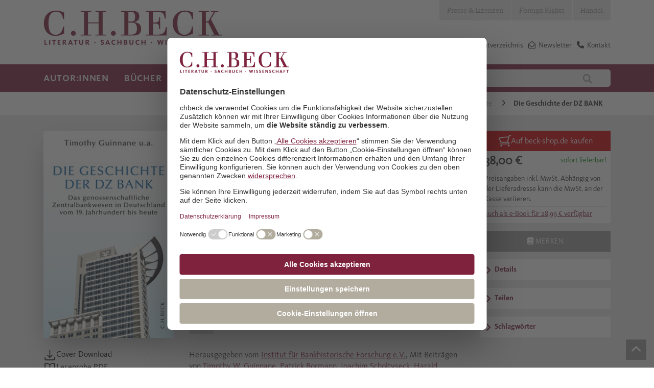

--- FILE ---
content_type: text/html; charset=utf-8
request_url: https://www.chbeck.de/guinnane-u-a-geschichte-dz-bank/product/10463905
body_size: 31070
content:

<!DOCTYPE html>

<html lang="de">
<head>
    
    <script id="usercentrics-cmp" data-settings-id="Vgz4q31sB" async src="https://web.cmp.usercentrics.eu/ui/loader.js"></script>

            <link rel="preconnect" href="//privacy-proxy.usercentrics.eu">
            <link rel="preload" as="script" href="//privacy-proxy.usercentrics.eu/latest/uc-block.bundle.js">
            <script type="application/javascript" src="https://privacy-proxy.usercentrics.eu/latest/uc-block.bundle.js"></script>
    <script>
        dataLayer = [];
    </script>

    
        <meta property="og:title" content="Guinnane, Timothy u.a. | Die Geschichte der DZ BANK" />
        <meta property="og:type" content="website" />
        <meta property="og:description" content="Das genossenschaftliche Zentralbankwesen vom 19. Jahrhundert bis heute. 2013. 978-3-406-64063-6. Die DZ BANK ist das Spitzeninstitut der Volksbanken und Raiffeisenbanken in Deutschland und zählt zu&hellip;" />
        <meta property="og:url" content="https://www.chbeck.de/guinnane-u-a-geschichte-dz-bank/product/10463905" />
        <meta property="og:image" content="https://imageservice.ecom-api.beck-shop.de/api/getimage?productId=10463905&width=1200&height=630" />



    <meta charset="utf-8">
    <meta http-equiv="X-UA-Compatible" content="IE=edge">
    <meta name="viewport" content="width=device-width, initial-scale=1">
    <meta data-privacy-proxy-server="https://privacy-proxy-server.usercentrics.eu">


        <title>Die Geschichte der DZ BANK | Guinnane, Timothy u.a. | Hardcover</title>
        <meta name="description" content="Das genossenschaftliche Zentralbankwesen vom 19. Jahrhundert bis heute. 2013. 978-3-406-64063-6. Die DZ BANK ist das Spitzeninstitut der Volksbanken und Raiffeisenbanken in Deutschland und zählt zu" />

    


    <link rel="canonical" href="https://www.chbeck.de/guinnane-u-a-geschichte-dz-bank/product/10463905">

    <link rel="shortcut icon" type="image/ico" href="/images/chbeck/icons/favicon.ico" />
    <!--SLICK SLIDER-->
    <link rel="stylesheet" type="text/css" href="/scripts/Slick/slick.css" />
    <link rel="stylesheet" type="text/css" href="/scripts/slick/slick-theme.css" />

    <link rel="stylesheet" href="/css/chbeck/bootstrap.min.css" />
    <link rel="stylesheet" href="/css/chbeck/fonts.css" />
    <link rel="stylesheet" href="/css/chbeckwebsite/dist/byte5.min.css" />

    <!-- Google Tag Manager -->
    <script type="text/plain" data-usercentrics="Google Tag Manager">
        (function (w, d, s, l, i) {
            w[l] = w[l] || [];
            w[l].push({
                'gtm.start':
                    new Date().getTime(),
                event: 'gtm.js'
            });
            var f = d.getElementsByTagName(s)[0],
                j = d.createElement(s),
                dl = l != 'dataLayer' ? '&l=' + l : '';
            j.async = true;
            j.src =
                'https://www.googletagmanager.com/gtm.js?id=' + i + dl;
            f.parentNode.insertBefore(j, f);
        })(window, document, 'script', 'dataLayer', 'GTM-5C6MJWS');
    </script>
    <!-- End Google Tag Manager -->
    <script src="/scripts/chbeck/jquery-3.6.0.min.js"></script>
    <script type="text/javascript" src="/scripts/moment-with-locales.min.js"></script>
    <script type="text/javascript" src="/scripts/moment-timezone-with-data-1970-2030.js"></script>
    <script src="/scripts/chbeckwebsite/dist/byte5.min.js"></script>

    
    <script type="text/plain" data-usercentrics="reCAPTCHA" async defer src="https://www.google.com/recaptcha/api.js?render=6LfKb0UjAAAAAPO8y7xetN2d7APYF8UWZHyWdo3S"></script>
    <script src="https://ajax.aspnetcdn.com/ajax/jquery.validate/1.13.1/jquery.validate.min.js"></script>


    <script type="text/javscript">var appInsights = window.appInsights || function (a) { function b(a) { c[a] = function () { var b = arguments; c.queue.push(function () { c[a].apply(c, b) }) } } var c = { config: a }, d = document, e = window; setTimeout(function () { var b = d.createElement("script"); b.src = a.url || "https://az416426.vo.msecnd.net/scripts/a/ai.0.js", d.getElementsByTagName("script")[0].parentNode.appendChild(b) }); try { c.cookie = d.cookie } catch (a) { } c.queue = []; for (var f = ["Event", "Exception", "Metric", "PageView", "Trace", "Dependency"]; f.length;)b("track" + f.pop()); if (b("setAuthenticatedUserContext"), b("clearAuthenticatedUserContext"), b("startTrackEvent"), b("stopTrackEvent"), b("startTrackPage"), b("stopTrackPage"), b("flush"), !a.disableExceptionTracking) { f = "onerror", b("_" + f); var g = e[f]; e[f] = function (a, b, d, e, h) { var i = g && g(a, b, d, e, h); return !0 !== i && c["_" + f](a, b, d, e, h), i } } return c }({ instrumentationKey: "14d82ff1-5279-4996-8848-84625618e45b" }); window.appInsights = appInsights, appInsights.queue && 0 === appInsights.queue.length && appInsights.trackPageView();</script>

</head>
<body>
    <!-- Google Tag Manager (noscript) -->
    <noscript>
        <iframe src="https://www.googletagmanager.com/ns.html?id=GTM-5C6MJWS" height="0" width="0" style="display:none;visibility:hidden"></iframe>
    </noscript>
    <!-- End Google Tag Manager (noscript) -->

    <div id="pageHeader">
    <!--mobil top nav-->
    <div id="topNavMobile" class="visible-sm visible-xs">
        <div class="container">
            <ul>

                            <li class="bgColor04">
                                <a class="p4 fontColor03" href="/presse-lizenzen/">Presse &amp; Lizenzen</a>
                            </li>
                            <li class="bgColor04">
                                <a class="p4 fontColor03" href="/foreign-rights/">Foreign Rights</a>
                            </li>
                            <li class="bgColor04">
                                <a class="p4 fontColor03" href="/handel/">Handel</a>
                            </li>
            </ul>
        </div>
    </div>
    <!--STICKY NAVIGATION-->
    <div id="stickyNavi">
        <div class="container">
            <div id="stickyLogo" class="col-md-2 col-sm-6 col-xs-6">
                <a href="/">
                            <img src="/media/2847/lsw_logo_2018.jpg" />
                </a>
            </div>
            <div class="col-sm-6 hidden-lg hidden-md hidden-xs stickyMobile">
                <div class="mainSearchField">
                    
<form action="/suche/">
    <input type="text" class="col-md-10 col-xs-10 quickSearchInput" autocomplete="off" name="query" value="" onkeydown="if (event.keyCode == 13) { this.form.submit(); return false; }" placeholder="Autor:in, Titel, Land, Schlagwort" />
    <button class="col-md-2 col-xs-2" type="submit">
        <i class="fa fa-search" aria-hidden="true"></i>
    </button>
</form>
                </div>
            </div>
            <div class="col-sm-12 col-xs-6 navbar-header pull-right hidden-md hidden-lg">
                <button id="stickyNavBtn" type="button" class="navbar-toggle collapsed" data-toggle="collapse" data-target="#topStickyNavi" aria-expanded="false" aria-controls="navbar">
                    <!--<span class="sr-only">Toggle navigation</span>-->
                    <span class="icon-bar"></span>
                    <span class="icon-bar"></span>
                    <span class="icon-bar"></span>
                </button>
                <span class="searchBtn">
                    <i class="fa fa-search"></i>
                </span>
            </div>
            <div class="stickNavWrapper col-md-6 col-sm-12 col-xs-12">
                <div aria-hidden="true" class="mainSearchField specialMobileSearch">
                    
<form action="/suche/">
    <input type="text" class="col-md-10 col-xs-10 quickSearchInput" autocomplete="off" name="query" value="" onkeydown="if (event.keyCode == 13) { this.form.submit(); return false; }" placeholder="Autor:in, Titel, Land, Schlagwort" />
    <button class="col-md-2 col-xs-2" type="submit">
        <i class="fa fa-search" aria-hidden="true"></i>
    </button>
</form>
                </div>
                <!--MAIN STICKY NAV-->
                <ul id="topStickyNavi" class="mainNavigation navbar-collapse collapse">
                                    <li>
                                        <a class="mainNavLink h4">Autor:innen</a>
                                        <!--Submenues-->
                                            <div class="mainSubnavWrapper container row">
                                                            <ul class="subNavLv01 col-lg-3 col-md-6">
                                                                <p class="navHeadline">Unsere Autor:innen</p>
                                                                        <li>
                                                                            <a href="/autorinnen/unsere-autorinnen/autorinnen-von-a-z/" class="mainNavLink p4">Autor:innen von  A - Z</a>
                                                                        </li>
                                                                        <li>
                                                                            <a href="/autorinnen/unsere-autorinnen/preise-und-auszeichnungen/" class="mainNavLink p4">Preise und Auszeichnungen</a>
                                                                        </li>
                                                            </ul>
                                                            <ul class="subNavLv01 col-lg-3 col-md-6">
                                                                <p class="navHeadline">Autor:innen treffen</p>
                                                                        <li>
                                                                            <a href="/autorinnen/autorinnen-treffen/auf-lesereise/" class="mainNavLink p4">Auf Lesereise</a>
                                                                        </li>
                                                                        <li>
                                                                            <a href="/angebote-fuer/veranstalterinnen/newsletter-berlin/" class="mainNavLink p4">Veranstaltungs-Newsletter Berlin</a>
                                                                        </li>
                                                                        <li>
                                                                            <a href="/angebote-fuer/veranstalterinnen/newsletter-muenchen/" class="mainNavLink p4">Veranstaltungs-Newsletter M&#xFC;nchen</a>
                                                                        </li>
                                                            </ul>
                                                            <ul class="subNavLv01 col-lg-3 col-md-6">
                                                                <p class="navHeadline">17aus63: Der C.H.Beck-Fragebogen</p>
                                                                        <li>
                                                                            <a href="/empfehlungen/17aus63-der-chbeck-fragebogen/klaus-brinkbaeumer/" class="mainNavLink p4">Klaus Brinkb&#xE4;umer</a>
                                                                        </li>
                                                                        <li>
                                                                            <a href="/empfehlungen/17aus63-der-chbeck-fragebogen/fikri-anil-altintas/" class="mainNavLink p4">Fikri An&#x131;l Alt&#x131;nta&#x15F;</a>
                                                                        </li>
                                                                        <li>
                                                                            <a href="/empfehlungen/17aus63-der-chbeck-fragebogen/henning-sussebach/" class="mainNavLink p4">Henning Su&#xDF;ebach</a>
                                                                        </li>
                                                                        <li>
                                                                            <a href="/empfehlungen/17aus63-der-chbeck-fragebogen/dominik-graf/" class="mainNavLink p4">Dominik Graf</a>
                                                                        </li>
                                                                        <li>
                                                                            <a href="/empfehlungen/17aus63-der-chbeck-fragebogen/joerg-baberowski/" class="mainNavLink p4">J&#xF6;rg Baberowski</a>
                                                                        </li>
                                                                        <li>
                                                                            <a href="/empfehlungen/17aus63-der-chbeck-fragebogen/aleida-assmann/" class="mainNavLink p4">Aleida Assmann</a>
                                                                        </li>
                                                                        <li>
                                                                            <a href="/empfehlungen/17aus63-der-chbeck-fragebogen/alle-chbeck-fragebogen/" class="mainNavLink p4">alle C.H.Beck-Fragebogen</a>
                                                                        </li>
                                                            </ul>
                                                            <ul class="subNavLv01 col-lg-3 col-md-6">
                                                                <p class="navHeadline">Klassiker und Werkausgaben</p>
                                                                        <li>
                                                                            <a href="/empfehlungen/specials/guenther-anders/" class="mainNavLink p4">G&#xFC;nther Anders</a>
                                                                        </li>
                                                                        <li>
                                                                            <a href="/empfehlungen/specials/jacob-burckhardt-werke/" class="mainNavLink p4">Jacob Burckhardt Werke</a>
                                                                        </li>
                                                                        <li>
                                                                            <a href="/empfehlungen/specials/weitere-specials/heimito-von-doderer/" class="mainNavLink p4">Heimito von Doderer</a>
                                                                        </li>
                                                            </ul>
                                                
                                                <!--Specials-->

                                            </div>
                                        <!---->
                                    </li>
                                    <li>
                                        <a class="mainNavLink h4">B&#xFC;cher</a>
                                        <!--Submenues-->
                                            <div class="mainSubnavWrapper container row">
                                                            <ul class="subNavLv01 col-lg-3 col-md-6">
                                                                <p class="navHeadline">Sachbuch</p>
                                                                        <li>
                                                                            <a href="/buecher/gesamtverzeichnis/" class="mainNavLink p4">Gesamtverzeichnis</a>
                                                                        </li>
                                                                        <li>
                                                                                <i class="fa fa-angle-right" aria-hidden="true"></i>
                                                                            <a class="mainNavLink p4">Geschichte</a>
                                                                                <ul class="subNavLv02">
                                                                                                    <li>
                                                                                                        <a href="/buecher/sachbuch/geschichte/epochenuebergreifende-darstellungen/" class="mainNavLink p4">Epochen&#xFC;bergreifende Darstellungen</a>
                                                                                                    </li>
                                                                                                    <li>
                                                                                                        <a href="/buecher/sachbuch/geschichte/alte-geschichte-archaeologie-vor-und-fruehgeschichte/" class="mainNavLink p4">Alte Geschichte, Arch&#xE4;ologie, Vor- und Fr&#xFC;hgeschichte</a>
                                                                                                    </li>
                                                                                                    <li>
                                                                                                        <a href="/buecher/sachbuch/geschichte/mittelalter/" class="mainNavLink p4">Mittelalter</a>
                                                                                                    </li>
                                                                                                    <li>
                                                                                                        <a href="/buecher/sachbuch/geschichte/neuzeit/" class="mainNavLink p4">Neuzeit</a>
                                                                                                    </li>
                                                                                                    <li>
                                                                                                        <a href="/buecher/sachbuch/geschichte/20-und-21-jahrhundert-zeitgeschichte/" class="mainNavLink p4">20. und 21. Jahrhundert, Zeitgeschichte</a>
                                                                                                    </li>
                                                                                                    <li>
                                                                                                        <a href="/buecher/sachbuch/geschichte/juedische-geschichte-und-kultur/" class="mainNavLink p4">J&#xFC;dische Geschichte und Kultur</a>
                                                                                                    </li>
                                                                                                    <li>
                                                                                                        <a href="/buecher/sachbuch/geschichte/islamische-und-aussereuropaeische-geschichte/" class="mainNavLink p4">Islamische und au&#xDF;ereurop&#xE4;ische Geschichte</a>
                                                                                                    </li>
                                                                                                    <li>
                                                                                                        <a href="/buecher/sachbuch/geschichte/rechtsgeschichte/" class="mainNavLink p4">Rechtsgeschichte</a>
                                                                                                    </li>
                                                                                                    <li>
                                                                                                        <a href="/buecher/sachbuch/geschichte/wirtschafts-und-unternehmensgeschichte/" class="mainNavLink p4">Wirtschafts- und Unternehmensgeschichte</a>
                                                                                                    </li>
                                                                                                    <li>
                                                                                                        <a href="/buecher/sachbuch/geschichte/bayerische-geschichte/" class="mainNavLink p4">Bayerische Geschichte</a>
                                                                                                    </li>
                                                                                                    <li>
                                                                                                        <a href="/buecher/sachbuch/geschichte/laender-staedte-reisen/" class="mainNavLink p4">L&#xE4;nder, St&#xE4;dte, Reisen</a>
                                                                                                    </li>
                                                                                </ul>
                                                                        </li>
                                                                        <li>
                                                                                <i class="fa fa-angle-right" aria-hidden="true"></i>
                                                                            <a class="mainNavLink p4">Biografien</a>
                                                                                <ul class="subNavLv02">
                                                                                                    <li>
                                                                                                        <a href="/buecher/sachbuch/biografien/geschichte/" class="mainNavLink p4">Geschichte</a>
                                                                                                    </li>
                                                                                                    <li>
                                                                                                        <a href="/buecher/sachbuch/biografien/kunst-und-musik/" class="mainNavLink p4">Kunst und Musik</a>
                                                                                                    </li>
                                                                                                    <li>
                                                                                                        <a href="/buecher/sachbuch/biografien/literatur-und-sprache/" class="mainNavLink p4">Literatur und Sprache</a>
                                                                                                    </li>
                                                                                                    <li>
                                                                                                        <a href="/buecher/sachbuch/biografien/naturwissenschaften/" class="mainNavLink p4">Naturwissenschaften</a>
                                                                                                    </li>
                                                                                                    <li>
                                                                                                        <a href="/buecher/sachbuch/biografien/philosophie/" class="mainNavLink p4">Philosophie</a>
                                                                                                    </li>
                                                                                                    <li>
                                                                                                        <a href="/buecher/sachbuch/biografien/politik-und-gesellschaft/" class="mainNavLink p4">Politik und Gesellschaft</a>
                                                                                                    </li>
                                                                                                    <li>
                                                                                                        <a href="/buecher/sachbuch/biografien/religion/" class="mainNavLink p4">Religion</a>
                                                                                                    </li>
                                                                                </ul>
                                                                        </li>
                                                                        <li>
                                                                                <i class="fa fa-angle-right" aria-hidden="true"></i>
                                                                            <a class="mainNavLink p4">Kunst und Musik</a>
                                                                                <ul class="subNavLv02">
                                                                                                    <li>
                                                                                                        <a href="/buecher/sachbuch/kunst-und-musik/archaeologie/" class="mainNavLink p4">Arch&#xE4;ologie</a>
                                                                                                    </li>
                                                                                                    <li>
                                                                                                        <a href="/buecher/sachbuch/kunst-und-musik/architektur/" class="mainNavLink p4">Architektur</a>
                                                                                                    </li>
                                                                                                    <li>
                                                                                                        <a href="/buecher/sachbuch/kunst-und-musik/kulturgeschichte-und-kunstphilosophie/" class="mainNavLink p4">Kulturgeschichte und Kunstphilosophie</a>
                                                                                                    </li>
                                                                                                    <li>
                                                                                                        <a href="/buecher/sachbuch/kunst-und-musik/kunstepochen/" class="mainNavLink p4">Kunstepochen</a>
                                                                                                    </li>
                                                                                                    <li>
                                                                                                        <a href="/buecher/sachbuch/kunst-und-musik/malerei/" class="mainNavLink p4">Malerei</a>
                                                                                                    </li>
                                                                                                    <li>
                                                                                                        <a href="/buecher/sachbuch/kunst-und-musik/museen/" class="mainNavLink p4">Museen</a>
                                                                                                    </li>
                                                                                                    <li>
                                                                                                        <a href="/buecher/sachbuch/kunst-und-musik/musik/" class="mainNavLink p4">Musik</a>
                                                                                                    </li>
                                                                                </ul>
                                                                        </li>
                                                                        <li>
                                                                            <a href="/buecher/sachbuch/leben-und-gesellschaft/" class="mainNavLink p4">Leben und Gesellschaft</a>
                                                                        </li>
                                                                        <li>
                                                                                <i class="fa fa-angle-right" aria-hidden="true"></i>
                                                                            <a class="mainNavLink p4">Literaturwissenschaften, Sprache</a>
                                                                                <ul class="subNavLv02">
                                                                                                    <li>
                                                                                                        <a href="/buecher/sachbuch/literaturwissenschaften-sprache/klassische-philologie/" class="mainNavLink p4">Klassische Philologie</a>
                                                                                                    </li>
                                                                                                    <li>
                                                                                                        <a href="/buecher/sachbuch/literaturwissenschaften-sprache/literaturwissenschaften/" class="mainNavLink p4">Literaturwissenschaften</a>
                                                                                                    </li>
                                                                                                    <li>
                                                                                                        <a href="/buecher/sachbuch/literaturwissenschaften-sprache/sprache/" class="mainNavLink p4">Sprache</a>
                                                                                                    </li>
                                                                                </ul>
                                                                        </li>
                                                                        <li>
                                                                                <i class="fa fa-angle-right" aria-hidden="true"></i>
                                                                            <a class="mainNavLink p4">Naturwissenschaften</a>
                                                                                <ul class="subNavLv02">
                                                                                                    <li>
                                                                                                        <a href="/buecher/sachbuch/naturwissenschaften/biologie-und-evolution/" class="mainNavLink p4">Biologie und Evolution</a>
                                                                                                    </li>
                                                                                                    <li>
                                                                                                        <a href="/buecher/sachbuch/naturwissenschaften/mathematik/" class="mainNavLink p4">Mathematik</a>
                                                                                                    </li>
                                                                                                    <li>
                                                                                                        <a href="/buecher/sachbuch/naturwissenschaften/natur/" class="mainNavLink p4">Natur</a>
                                                                                                    </li>
                                                                                                    <li>
                                                                                                        <a href="/buecher/sachbuch/naturwissenschaften/physik/" class="mainNavLink p4">Physik</a>
                                                                                                    </li>
                                                                                                    <li>
                                                                                                        <a href="/buecher/sachbuch/naturwissenschaften/umwelt-und-klima/" class="mainNavLink p4">Umwelt und Klima</a>
                                                                                                    </li>
                                                                                                    <li>
                                                                                                        <a href="/buecher/sachbuch/naturwissenschaften/universum/" class="mainNavLink p4">Universum</a>
                                                                                                    </li>
                                                                                </ul>
                                                                        </li>
                                                                        <li>
                                                                                <i class="fa fa-angle-right" aria-hidden="true"></i>
                                                                            <a class="mainNavLink p4">Philosophie</a>
                                                                                <ul class="subNavLv02">
                                                                                                    <li>
                                                                                                        <a href="/buecher/sachbuch/philosophie/einfuehrungen/" class="mainNavLink p4">Einf&#xFC;hrungen</a>
                                                                                                    </li>
                                                                                                    <li>
                                                                                                        <a href="/buecher/sachbuch/philosophie/philosophen/" class="mainNavLink p4">Philosophen</a>
                                                                                                    </li>
                                                                                                    <li>
                                                                                                        <a href="/buecher/sachbuch/philosophie/philosophiegeschichte/" class="mainNavLink p4">Philosophiegeschichte</a>
                                                                                                    </li>
                                                                                                    <li>
                                                                                                        <a href="/buecher/sachbuch/philosophie/philosophische-disziplinen/" class="mainNavLink p4">Philosophische Disziplinen</a>
                                                                                                    </li>
                                                                                </ul>
                                                                        </li>
                                                                        <li>
                                                                                <i class="fa fa-angle-right" aria-hidden="true"></i>
                                                                            <a class="mainNavLink p4">Politik, Zeitgeschehen</a>
                                                                                <ul class="subNavLv02">
                                                                                                    <li>
                                                                                                        <a href="/buecher/sachbuch/politik-zeitgeschehen/deutsche-politik/" class="mainNavLink p4">Deutsche Politik</a>
                                                                                                    </li>
                                                                                                    <li>
                                                                                                        <a href="/buecher/sachbuch/politik-zeitgeschehen/internationale-politik/" class="mainNavLink p4">Internationale Politik</a>
                                                                                                    </li>
                                                                                                    <li>
                                                                                                        <a href="/buecher/sachbuch/politik-zeitgeschehen/politik-nach-laendern/" class="mainNavLink p4">Politik nach L&#xE4;ndern</a>
                                                                                                    </li>
                                                                                                    <li>
                                                                                                        <a href="/buecher/sachbuch/politik-zeitgeschehen/gesellschaft/" class="mainNavLink p4">Gesellschaft</a>
                                                                                                    </li>
                                                                                                    <li>
                                                                                                        <a href="/buecher/sachbuch/politik-zeitgeschehen/politikwissenschaft/" class="mainNavLink p4">Politikwissenschaft</a>
                                                                                                    </li>
                                                                                                    <li>
                                                                                                        <a href="/buecher/sachbuch/politik-zeitgeschehen/politische-essays/" class="mainNavLink p4">Politische Essays</a>
                                                                                                    </li>
                                                                                                    <li>
                                                                                                        <a href="/buecher/sachbuch/politik-zeitgeschehen/soziologie/" class="mainNavLink p4">Soziologie</a>
                                                                                                    </li>
                                                                                </ul>
                                                                        </li>
                                                                        <li>
                                                                                <i class="fa fa-angle-right" aria-hidden="true"></i>
                                                                            <a class="mainNavLink p4">Psychologie und Gesundheit</a>
                                                                                <ul class="subNavLv02">
                                                                                                    <li>
                                                                                                        <a href="/buecher/sachbuch/psychologie-und-gesundheit/eltern-und-kinder/" class="mainNavLink p4">Eltern und Kinder</a>
                                                                                                    </li>
                                                                                                    <li>
                                                                                                        <a href="/buecher/sachbuch/psychologie-und-gesundheit/ernaehrung-und-gesundheit/" class="mainNavLink p4">Ern&#xE4;hrung und Gesundheit</a>
                                                                                                    </li>
                                                                                                    <li>
                                                                                                        <a href="/buecher/sachbuch/psychologie-und-gesundheit/medizin-und-psychiatrie/" class="mainNavLink p4">Medizin und Psychiatrie</a>
                                                                                                    </li>
                                                                                                    <li>
                                                                                                        <a href="/buecher/sachbuch/psychologie-und-gesundheit/lebenspraxis/" class="mainNavLink p4">Lebenspraxis</a>
                                                                                                    </li>
                                                                                </ul>
                                                                        </li>
                                                                        <li>
                                                                                <i class="fa fa-angle-right" aria-hidden="true"></i>
                                                                            <a class="mainNavLink p4">Religion</a>
                                                                                <ul class="subNavLv02">
                                                                                                    <li>
                                                                                                        <a href="/buecher/sachbuch/religion/biografien/" class="mainNavLink p4">Biografien</a>
                                                                                                    </li>
                                                                                                    <li>
                                                                                                        <a href="/buecher/sachbuch/religion/buddhismus/" class="mainNavLink p4">Buddhismus</a>
                                                                                                    </li>
                                                                                                    <li>
                                                                                                        <a href="/buecher/sachbuch/religion/christentum/" class="mainNavLink p4">Christentum</a>
                                                                                                    </li>
                                                                                                    <li>
                                                                                                        <a href="/buecher/sachbuch/religion/einfuehrungen/" class="mainNavLink p4">Einf&#xFC;hrungen</a>
                                                                                                    </li>
                                                                                                    <li>
                                                                                                        <a href="/buecher/sachbuch/religion/fernoestliche-lehren/" class="mainNavLink p4">Fern&#xF6;stliche Lehren</a>
                                                                                                    </li>
                                                                                                    <li>
                                                                                                        <a href="/buecher/sachbuch/religion/hinduismus/" class="mainNavLink p4">Hinduismus</a>
                                                                                                    </li>
                                                                                                    <li>
                                                                                                        <a href="/buecher/sachbuch/religion/islam/" class="mainNavLink p4">Islam</a>
                                                                                                    </li>
                                                                                                    <li>
                                                                                                        <a href="/buecher/sachbuch/religion/judentum/" class="mainNavLink p4">Judentum</a>
                                                                                                    </li>
                                                                                                    <li>
                                                                                                        <a href="/buecher/sachbuch/religion/religionen-des-altertums/" class="mainNavLink p4">Religionen des Altertums</a>
                                                                                                    </li>
                                                                                                    <li>
                                                                                                        <a class="mainNavLink p4">Religionswissenschaft</a>
                                                                                                    </li>
                                                                                </ul>
                                                                        </li>
                                                            </ul>
                                                            <ul class="subNavLv01 col-lg-3 col-md-6">
                                                                <p class="navHeadline">Literatur</p>
                                                                        <li>
                                                                            <a href="/buecher/literatur/literatur-bei-chbeck/" class="mainNavLink p4">Literatur bei C.H.Beck</a>
                                                                        </li>
                                                                        <li>
                                                                            <a href="/buecher/literatur/deutschsprachige-literatur/" class="mainNavLink p4">Deutschsprachige Literatur</a>
                                                                        </li>
                                                                        <li>
                                                                            <a href="/buecher/literatur/internationale-literatur/" class="mainNavLink p4">Internationale Literatur</a>
                                                                        </li>
                                                                        <li>
                                                                            <a href="/buecher/literatur/lyrik/" class="mainNavLink p4">Lyrik</a>
                                                                        </li>
                                                                        <li>
                                                                            <a href="/buecher/literatur/chbeck-textura/" class="mainNavLink p4">C.H.Beck textura</a>
                                                                        </li>
                                                                        <li>
                                                                            <a href="/buecher/literatur/werk-und-klassikerausgaben/" class="mainNavLink p4">Werk- und Klassikerausgaben</a>
                                                                        </li>
                                                            </ul>
                                                            <ul class="subNavLv01 col-lg-3 col-md-6">
                                                                <p class="navHeadline">Reihen</p>
                                                                        <li>
                                                                            <a href="/buecher/reihen/chbeck-reihen-sachbuch/" class="mainNavLink p4">Sachbuch</a>
                                                                        </li>
                                                                        <li>
                                                                            <a href="/buecher/reihen-wissenschaft/chbeck-reihen-wissenschaft/" class="mainNavLink p4">Wissenschaft</a>
                                                                        </li>
                                                                        <li>
                                                                            <a href="/buecher/werke-der-bayerischen-akademie-der-wissenschaften/werke-der-bayerischen-akademie-der-wissenschaften/" class="mainNavLink p4">Werke der Bayerischen Akademie der Wissenschaften</a>
                                                                        </li>
                                                            </ul>
                                                            <ul class="subNavLv01 col-lg-3 col-md-6">
                                                                <p class="navHeadline">Zeitschriften</p>
                                                                        <li>
                                                                            <a href="/buecher/zeitschriften/gnomon/" class="mainNavLink p4">Gnomon</a>
                                                                        </li>
                                                                        <li>
                                                                            <a href="/buecher/zeitschriften/historische-urteilskraft/" class="mainNavLink p4">Historische Urteilskraft</a>
                                                                        </li>
                                                                        <li>
                                                                            <a href="/buecher/zeitschriften/kultur-und-technik/" class="mainNavLink p4">Kultur und Technik</a>
                                                                        </li>
                                                                        <li>
                                                                            <a href="/buecher/zeitschriften/wespennest/" class="mainNavLink p4">Wespennest</a>
                                                                        </li>
                                                                        <li>
                                                                            <a href="/buecher/zeitschriften/zeitschrift-fuer-ideengeschichte/" class="mainNavLink p4">Zeitschrift f&#xFC;r Ideengeschichte</a>
                                                                        </li>
                                                            </ul>
                                                
                                                <!--Specials-->

                                            </div>
                                        <!---->
                                    </li>
                                    <li>
                                        <a class="mainNavLink h4">Empfehlungen</a>
                                        <!--Submenues-->
                                            <div class="mainSubnavWrapper container row">
                                                            <ul class="subNavLv01 col-lg-3 col-md-6">
                                                                <p class="navHeadline">Neuerscheinungen</p>
                                                                        <li>
                                                                            <a href="/empfehlungen/neuerscheinungen/fruehjahrsprogramm-2026/" class="mainNavLink p4">Fr&#xFC;hjahrsprogramm 2026</a>
                                                                        </li>
                                                                        <li>
                                                                            <a href="/empfehlungen/neuerscheinungen/januar/" class="mainNavLink p4">Januar</a>
                                                                        </li>
                                                                        <li>
                                                                            <a href="/empfehlungen/neuerscheinungen/februar/" class="mainNavLink p4">Februar</a>
                                                                        </li>
                                                                        <li>
                                                                            <a href="/empfehlungen/neuerscheinungen/maerz/" class="mainNavLink p4">M&#xE4;rz</a>
                                                                        </li>
                                                                        <li>
                                                                            <a href="/empfehlungen/neuerscheinungen/mai/" class="mainNavLink p4">Mai</a>
                                                                        </li>
                                                                        <li>
                                                                            <a href="/empfehlungen/neuerscheinungen/herbstprogramm-2025/" class="mainNavLink p4">Herbstprogramm 2025</a>
                                                                        </li>
                                                                        <li>
                                                                            <a href="/empfehlungen/neuerscheinungen/juli/" class="mainNavLink p4">Juli</a>
                                                                        </li>
                                                                        <li>
                                                                            <a href="/empfehlungen/neuerscheinungen/august/" class="mainNavLink p4">August</a>
                                                                        </li>
                                                                        <li>
                                                                            <a href="/empfehlungen/neuerscheinungen/september/" class="mainNavLink p4">September</a>
                                                                        </li>
                                                                        <li>
                                                                            <a href="/empfehlungen/neuerscheinungen/oktobernovember/" class="mainNavLink p4">Oktober/November</a>
                                                                        </li>
                                                            </ul>
                                                            <ul class="subNavLv01 col-lg-3 col-md-6">
                                                                <p class="navHeadline">Specials</p>
                                                                        <li>
                                                                            <a href="/buecher/leselisten/leselisten-bei-chbeck/" class="mainNavLink p4">Leselisten</a>
                                                                        </li>
                                                                        <li>
                                                                            <a href="/buehnen/sussebach-anna/" class="mainNavLink p4">Henning Su&#xDF;ebach: Anna oder: Was von einem Leben bleibt</a>
                                                                        </li>
                                                                        <li>
                                                                            <a href="/buehnen/caroline-williams-sich-fuehlen/" class="mainNavLink p4">Caroline Williams: Sich f&#xFC;hlen</a>
                                                                        </li>
                                                                        <li>
                                                                            <a href="/buehnen/clavadetscher-die-schrecken-der-anderen/" class="mainNavLink p4">Martina Clavadetscher: Die Schrecken der anderen</a>
                                                                        </li>
                                                                        <li>
                                                                            <a href="/buehnen/liz-moore-der-gott-des-waldes/" class="mainNavLink p4">Liz Moore: Der Gott des Waldes</a>
                                                                        </li>
                                                                        <li>
                                                                            <a href="/buehnen/uwe-wittstock-marseille-1940/" class="mainNavLink p4">Uwe Wittstock: Marseille 1940</a>
                                                                        </li>
                                                                        <li>
                                                                            <a href="/buehnen/edition-mercator/" class="mainNavLink p4">Edition Mercator</a>
                                                                        </li>
                                                                        <li>
                                                                                <i class="fa fa-angle-right" aria-hidden="true"></i>
                                                                            <a class="mainNavLink p4">weitere Specials</a>
                                                                                <ul class="subNavLv02">
                                                                                                    <li>
                                                                                                        <a href="/buehnen/zora-del-buono-seinetwegen/" class="mainNavLink p4">Zora del Buono: Seinetwegen</a>
                                                                                                    </li>
                                                                                                    <li>
                                                                                                        <a href="/buehnen/navid-kermani-in-die-andere-richtung-jetzt/" class="mainNavLink p4">Navid Kermani: In die andere Richtung jetzt</a>
                                                                                                    </li>
                                                                                                    <li>
                                                                                                        <a href="/buehnen/markus-thielemann-von-norden-rollt-ein-donner/" class="mainNavLink p4">Markus Thielemann: Von Norden rollt ein Donner</a>
                                                                                                    </li>
                                                                                                    <li>
                                                                                                        <a href="/buehnen/yuval-noah-harari-bei-chbeck/" class="mainNavLink p4">Yuval Noah Harari bei C.H.Beck</a>
                                                                                                    </li>
                                                                                                    <li>
                                                                                                        <a href="/buehnen/mustafa-suleyman-the-coming-wave/" class="mainNavLink p4">Mustafa Suleyman: The Coming Wave</a>
                                                                                                    </li>
                                                                                                    <li>
                                                                                                        <a href="/buehnen/lesezeit-ist-ein-geschenk/" class="mainNavLink p4">Geschenkb&#xFC;cher</a>
                                                                                                    </li>
                                                                                                    <li>
                                                                                                        <a href="/buehnen/markus-gasser-lil/" class="mainNavLink p4">Markus Gasser: Lil</a>
                                                                                                    </li>
                                                                                                    <li>
                                                                                                        <a href="/buehnen/dan-jones-winterwoelfe/" class="mainNavLink p4">Dan Jones: Essex Dogs</a>
                                                                                                    </li>
                                                                                                    <li>
                                                                                                        <a href="/buehnen/der-ewige-brunnen/" class="mainNavLink p4">Der ewige Brunnen</a>
                                                                                                    </li>
                                                                                                    <li>
                                                                                                        <a href="/buehnen/spanische-und-hispanoamerikanische-lyrik/" class="mainNavLink p4">Spanische und hispanoamerikanische Lyrik</a>
                                                                                                    </li>
                                                                                                    <li>
                                                                                                        <a href="/buehnen/bob-dylan-die-philosophie-des-modernen-songs/" class="mainNavLink p4">Bob Dylan: Die Philosophie des modernen Songs</a>
                                                                                                    </li>
                                                                                                    <li>
                                                                                                        <a href="/buehnen/paul-mccartney-1964-augen-des-sturms/" class="mainNavLink p4">Paul McCartney: 1964: Augen des Sturms</a>
                                                                                                    </li>
                                                                                                    <li>
                                                                                                        <a href="/buehnen/paul-mccartney-lyrics/" class="mainNavLink p4">Paul McCartney: Lyrics</a>
                                                                                                    </li>
                                                                                                    <li>
                                                                                                        <a href="/empfehlungen/specials/guenther-anders/" class="mainNavLink p4">G&#xFC;nther Anders</a>
                                                                                                    </li>
                                                                                                    <li>
                                                                                                        <a href="/empfehlungen/specials/jacob-burckhardt-werke/" class="mainNavLink p4">Jacob Burckhardt Werke</a>
                                                                                                    </li>
                                                                                                    <li>
                                                                                                        <a href="/empfehlungen/specials/weitere-specials/heimito-von-doderer/" class="mainNavLink p4">Heimito von Doderer</a>
                                                                                                    </li>
                                                                                </ul>
                                                                        </li>
                                                            </ul>
                                                            <ul class="subNavLv01 col-lg-3 col-md-6">
                                                                <p class="navHeadline">News</p>
                                                                        <li>
                                                                            <a href="/news/aktuell/" class="mainNavLink p4">aktuell</a>
                                                                        </li>
                                                                        <li>
                                                                            <a href="/news/pressemitteilungen/" class="mainNavLink p4">Pressemitteilungen</a>
                                                                        </li>
                                                                        <li>
                                                                            <a href="/empfehlungen/chbeck-hoeren/" class="mainNavLink p4">C.H.Beck h&#xF6;ren</a>
                                                                        </li>
                                                            </ul>
                                                            <ul class="subNavLv01 col-lg-3 col-md-6">
                                                                <p class="navHeadline">Preishits</p>
                                                                        <li>
                                                                            <a href="/empfehlungen/preishits/literatur/" class="mainNavLink p4">Literatur</a>
                                                                        </li>
                                                                        <li>
                                                                                <i class="fa fa-angle-right" aria-hidden="true"></i>
                                                                            <a class="mainNavLink p4">Sachbuch</a>
                                                                                <ul class="subNavLv02">
                                                                                                    <li>
                                                                                                        <a href="/empfehlungen/preishits/sachbuch/geschichte/" class="mainNavLink p4">Geschichte</a>
                                                                                                    </li>
                                                                                                    <li>
                                                                                                        <a href="/empfehlungen/preishits/sachbuch/biografien/" class="mainNavLink p4">Biografien</a>
                                                                                                    </li>
                                                                                                    <li>
                                                                                                        <a href="/empfehlungen/preishits/sachbuch/kunst-und-musik/" class="mainNavLink p4">Kunst und Musik</a>
                                                                                                    </li>
                                                                                                    <li>
                                                                                                        <a href="/empfehlungen/preishits/sachbuch/literaturwissenschaften-sprache/" class="mainNavLink p4">Literaturwissenschaften, Sprache</a>
                                                                                                    </li>
                                                                                                    <li>
                                                                                                        <a href="/empfehlungen/preishits/sachbuch/medizin-und-psychologie/" class="mainNavLink p4">Medizin und Psychologie</a>
                                                                                                    </li>
                                                                                                    <li>
                                                                                                        <a href="/empfehlungen/preishits/sachbuch/naturwissenschaften/" class="mainNavLink p4">Naturwissenschaften</a>
                                                                                                    </li>
                                                                                                    <li>
                                                                                                        <a href="/empfehlungen/preishits/sachbuch/philosophie/" class="mainNavLink p4">Philosophie</a>
                                                                                                    </li>
                                                                                                    <li>
                                                                                                        <a href="/empfehlungen/preishits/sachbuch/politik-und-gesellschaft/" class="mainNavLink p4">Politik und Gesellschaft</a>
                                                                                                    </li>
                                                                                                    <li>
                                                                                                        <a href="/empfehlungen/preishits/sachbuch/religion/" class="mainNavLink p4">Religion</a>
                                                                                                    </li>
                                                                                </ul>
                                                                        </li>
                                                            </ul>
                                                
                                                <!--Specials-->

                                            </div>
                                        <!---->
                                    </li>
                </ul>
                <!--MAIN STICKY NAV END-->
            </div>
            <div class="col-md-4 col-sm-12 col-xs-12 hidden-sm hidden-xs">
                <div class="mainSearchField">
                    
<form action="/suche/">
    <input type="text" class="col-md-10 col-xs-10 quickSearchInput" autocomplete="off" name="query" value="" onkeydown="if (event.keyCode == 13) { this.form.submit(); return false; }" placeholder="Autor:in, Titel, Land, Schlagwort" />
    <button class="col-md-2 col-xs-2" type="submit">
        <i class="fa fa-search" aria-hidden="true"></i>
    </button>
</form>
                </div>
            </div>
        </div>
    </div>
    <!---->
    <!---->
    <div id="topWrapper">
        <div class="container">
            <div id="Logo" class="col-md-4 col-sm-12 col-xs-12 clearfix">
                <a href="/">
                            <img src="/media/2847/lsw_logo_2018.jpg" />
                </a>
            </div>
            <div class="col-md-3 col-sm-12 col-xs-12 clearfix">
            </div>
            <div id="topNav" class="col-md-5 hidden-sm hidden-xs">
                <div class="clearfix">
                    <ul class="pull-right">
                                <li class="bgColor04">
                                    <a class="p4 fontColor03" href="/presse-lizenzen/">Presse &amp; Lizenzen</a>
                                </li>
                                <li class="bgColor04">
                                    <a class="p4 fontColor03" href="/foreign-rights/">Foreign Rights</a>
                                </li>
                                <li class="bgColor04">
                                    <a class="p4 fontColor03" href="/handel/">Handel</a>
                                </li>
                    </ul>
                </div>
                <div class="topMerkzettelLink actionBar">
                    <a href="/verlag/kontakt/" class="item">
                        <i class="fa fa-phone" aria-hidden="true"></i>&nbsp;
                        <span class="txt">
                            Kontakt
                        </span>
                    </a>
                </div>
                <div class="topMerkzettelLink actionBar">
                    <a href="/newsletter/" class="item">
                        <i class="fa-regular fa-envelope-open" aria-hidden="true"></i>&nbsp;
                        <span class="txt">
                            Newsletter
                        </span>
                    </a>
                </div>
                <div class="topMerkzettelLink actionBar">
                    <a href="/buecher/gesamtverzeichnis/" class="item">
                        <i class="fa fa-list" aria-hidden="true"></i>&nbsp;
                        <span class="txt">
                            Gesamtverzeichnis
                        </span>
                    </a>
                </div>
                <div class="topMerkzettelLink actionBar">
                    <a href="/merkzettel/" class="item">
                        <i class="fa-regular fa-star" aria-hidden="true"></i>&nbsp;
                        <span class="txt">
                            Merkzettel
                        </span>
                    </a>
                </div>

            </div>
        </div>
    </div>
    <div id="mainNav" class="">
        <div class="container">

            <div class="col-md-6">
                <!--STICKY NAV-->
                <!--<div id="stickyMainNav"></div>-->
                <!---->
                <!--Mobil main nav-->
                <div class="navbar-header">
                    <button id="mobileMainNavBtn" type="button" class="navbar-toggle collapsed" data-toggle="collapse" data-target="#mainNavigation" aria-expanded="false" aria-controls="navbar">
                        <!--<span class="sr-only">Toggle navigation</span>-->
                        <span class="icon-bar"></span>
                        <span class="icon-bar"></span>
                        <span class="icon-bar"></span>
                    </button>
                    <!--<a class="navbar-brand" href="#">Project name</a>-->
                </div>
                <!---->
                <!--Hauptnavi Menue-->
                <ul id="mainNavigation" class="mainNavigation navbar-collapse collapse">
                                    <li>
                                        <a class="mainNavLink h4">Autor:innen</a>
                                        <!--Submenues-->
                                            <div class="mainSubnavWrapper container row">
                                                            <ul class="subNavLv01 col-md-3">
                                                                <p class="navHeadline">Unsere Autor:innen</p>
                                                                        <li>
                                                                            <a href="/autorinnen/unsere-autorinnen/autorinnen-von-a-z/" class="mainNavLink p4">Autor:innen von  A - Z</a>
                                                                        </li>
                                                                        <li>
                                                                            <a href="/autorinnen/unsere-autorinnen/preise-und-auszeichnungen/" class="mainNavLink p4">Preise und Auszeichnungen</a>
                                                                        </li>
                                                            </ul>
                                                            <ul class="subNavLv01 col-md-3">
                                                                <p class="navHeadline">Autor:innen treffen</p>
                                                                        <li>
                                                                            <a href="/autorinnen/autorinnen-treffen/auf-lesereise/" class="mainNavLink p4">Auf Lesereise</a>
                                                                        </li>
                                                                        <li>
                                                                            <a href="/angebote-fuer/veranstalterinnen/newsletter-berlin/" class="mainNavLink p4">Veranstaltungs-Newsletter Berlin</a>
                                                                        </li>
                                                                        <li>
                                                                            <a href="/angebote-fuer/veranstalterinnen/newsletter-muenchen/" class="mainNavLink p4">Veranstaltungs-Newsletter M&#xFC;nchen</a>
                                                                        </li>
                                                            </ul>
                                                            <ul class="subNavLv01 col-md-3">
                                                                <p class="navHeadline">17aus63: Der C.H.Beck-Fragebogen</p>
                                                                        <li>
                                                                            <a href="/empfehlungen/17aus63-der-chbeck-fragebogen/klaus-brinkbaeumer/" class="mainNavLink p4">Klaus Brinkb&#xE4;umer</a>
                                                                        </li>
                                                                        <li>
                                                                            <a href="/empfehlungen/17aus63-der-chbeck-fragebogen/fikri-anil-altintas/" class="mainNavLink p4">Fikri An&#x131;l Alt&#x131;nta&#x15F;</a>
                                                                        </li>
                                                                        <li>
                                                                            <a href="/empfehlungen/17aus63-der-chbeck-fragebogen/henning-sussebach/" class="mainNavLink p4">Henning Su&#xDF;ebach</a>
                                                                        </li>
                                                                        <li>
                                                                            <a href="/empfehlungen/17aus63-der-chbeck-fragebogen/dominik-graf/" class="mainNavLink p4">Dominik Graf</a>
                                                                        </li>
                                                                        <li>
                                                                            <a href="/empfehlungen/17aus63-der-chbeck-fragebogen/joerg-baberowski/" class="mainNavLink p4">J&#xF6;rg Baberowski</a>
                                                                        </li>
                                                                        <li>
                                                                            <a href="/empfehlungen/17aus63-der-chbeck-fragebogen/aleida-assmann/" class="mainNavLink p4">Aleida Assmann</a>
                                                                        </li>
                                                                        <li>
                                                                            <a href="/empfehlungen/17aus63-der-chbeck-fragebogen/alle-chbeck-fragebogen/" class="mainNavLink p4">alle C.H.Beck-Fragebogen</a>
                                                                        </li>
                                                            </ul>
                                                            <ul class="subNavLv01 col-md-3">
                                                                <p class="navHeadline">Klassiker und Werkausgaben</p>
                                                                        <li>
                                                                            <a href="/empfehlungen/specials/guenther-anders/" class="mainNavLink p4">G&#xFC;nther Anders</a>
                                                                        </li>
                                                                        <li>
                                                                            <a href="/empfehlungen/specials/jacob-burckhardt-werke/" class="mainNavLink p4">Jacob Burckhardt Werke</a>
                                                                        </li>
                                                                        <li>
                                                                            <a href="/empfehlungen/specials/weitere-specials/heimito-von-doderer/" class="mainNavLink p4">Heimito von Doderer</a>
                                                                        </li>
                                                            </ul>
                                                <!--Specials-->

                                            </div>
                                        <!---->
                                    </li>
                                    <li>
                                        <a class="mainNavLink h4">B&#xFC;cher</a>
                                        <!--Submenues-->
                                            <div class="mainSubnavWrapper container row">
                                                            <ul class="subNavLv01 col-md-3">
                                                                <p class="navHeadline">Sachbuch</p>
                                                                        <li>
                                                                            <a href="/buecher/gesamtverzeichnis/" class="mainNavLink p4">Gesamtverzeichnis</a>
                                                                        </li>
                                                                        <li>
                                                                                <i class="fa fa-angle-right" aria-hidden="true"></i>
                                                                            <a class="mainNavLink p4">Geschichte</a>
                                                                                <ul class="subNavLv02">
                                                                                                    <li>
                                                                                                        <a href="/buecher/sachbuch/geschichte/epochenuebergreifende-darstellungen/" class="mainNavLink p4">Epochen&#xFC;bergreifende Darstellungen</a>
                                                                                                    </li>
                                                                                                    <li>
                                                                                                        <a href="/buecher/sachbuch/geschichte/alte-geschichte-archaeologie-vor-und-fruehgeschichte/" class="mainNavLink p4">Alte Geschichte, Arch&#xE4;ologie, Vor- und Fr&#xFC;hgeschichte</a>
                                                                                                    </li>
                                                                                                    <li>
                                                                                                        <a href="/buecher/sachbuch/geschichte/mittelalter/" class="mainNavLink p4">Mittelalter</a>
                                                                                                    </li>
                                                                                                    <li>
                                                                                                        <a href="/buecher/sachbuch/geschichte/neuzeit/" class="mainNavLink p4">Neuzeit</a>
                                                                                                    </li>
                                                                                                    <li>
                                                                                                        <a href="/buecher/sachbuch/geschichte/20-und-21-jahrhundert-zeitgeschichte/" class="mainNavLink p4">20. und 21. Jahrhundert, Zeitgeschichte</a>
                                                                                                    </li>
                                                                                                    <li>
                                                                                                        <a href="/buecher/sachbuch/geschichte/juedische-geschichte-und-kultur/" class="mainNavLink p4">J&#xFC;dische Geschichte und Kultur</a>
                                                                                                    </li>
                                                                                                    <li>
                                                                                                        <a href="/buecher/sachbuch/geschichte/islamische-und-aussereuropaeische-geschichte/" class="mainNavLink p4">Islamische und au&#xDF;ereurop&#xE4;ische Geschichte</a>
                                                                                                    </li>
                                                                                                    <li>
                                                                                                        <a href="/buecher/sachbuch/geschichte/rechtsgeschichte/" class="mainNavLink p4">Rechtsgeschichte</a>
                                                                                                    </li>
                                                                                                    <li>
                                                                                                        <a href="/buecher/sachbuch/geschichte/wirtschafts-und-unternehmensgeschichte/" class="mainNavLink p4">Wirtschafts- und Unternehmensgeschichte</a>
                                                                                                    </li>
                                                                                                    <li>
                                                                                                        <a href="/buecher/sachbuch/geschichte/bayerische-geschichte/" class="mainNavLink p4">Bayerische Geschichte</a>
                                                                                                    </li>
                                                                                                    <li>
                                                                                                        <a href="/buecher/sachbuch/geschichte/laender-staedte-reisen/" class="mainNavLink p4">L&#xE4;nder, St&#xE4;dte, Reisen</a>
                                                                                                    </li>
                                                                                </ul>
                                                                        </li>
                                                                        <li>
                                                                                <i class="fa fa-angle-right" aria-hidden="true"></i>
                                                                            <a class="mainNavLink p4">Biografien</a>
                                                                                <ul class="subNavLv02">
                                                                                                    <li>
                                                                                                        <a href="/buecher/sachbuch/biografien/geschichte/" class="mainNavLink p4">Geschichte</a>
                                                                                                    </li>
                                                                                                    <li>
                                                                                                        <a href="/buecher/sachbuch/biografien/kunst-und-musik/" class="mainNavLink p4">Kunst und Musik</a>
                                                                                                    </li>
                                                                                                    <li>
                                                                                                        <a href="/buecher/sachbuch/biografien/literatur-und-sprache/" class="mainNavLink p4">Literatur und Sprache</a>
                                                                                                    </li>
                                                                                                    <li>
                                                                                                        <a href="/buecher/sachbuch/biografien/naturwissenschaften/" class="mainNavLink p4">Naturwissenschaften</a>
                                                                                                    </li>
                                                                                                    <li>
                                                                                                        <a href="/buecher/sachbuch/biografien/philosophie/" class="mainNavLink p4">Philosophie</a>
                                                                                                    </li>
                                                                                                    <li>
                                                                                                        <a href="/buecher/sachbuch/biografien/politik-und-gesellschaft/" class="mainNavLink p4">Politik und Gesellschaft</a>
                                                                                                    </li>
                                                                                                    <li>
                                                                                                        <a href="/buecher/sachbuch/biografien/religion/" class="mainNavLink p4">Religion</a>
                                                                                                    </li>
                                                                                </ul>
                                                                        </li>
                                                                        <li>
                                                                                <i class="fa fa-angle-right" aria-hidden="true"></i>
                                                                            <a class="mainNavLink p4">Kunst und Musik</a>
                                                                                <ul class="subNavLv02">
                                                                                                    <li>
                                                                                                        <a href="/buecher/sachbuch/kunst-und-musik/archaeologie/" class="mainNavLink p4">Arch&#xE4;ologie</a>
                                                                                                    </li>
                                                                                                    <li>
                                                                                                        <a href="/buecher/sachbuch/kunst-und-musik/architektur/" class="mainNavLink p4">Architektur</a>
                                                                                                    </li>
                                                                                                    <li>
                                                                                                        <a href="/buecher/sachbuch/kunst-und-musik/kulturgeschichte-und-kunstphilosophie/" class="mainNavLink p4">Kulturgeschichte und Kunstphilosophie</a>
                                                                                                    </li>
                                                                                                    <li>
                                                                                                        <a href="/buecher/sachbuch/kunst-und-musik/kunstepochen/" class="mainNavLink p4">Kunstepochen</a>
                                                                                                    </li>
                                                                                                    <li>
                                                                                                        <a href="/buecher/sachbuch/kunst-und-musik/malerei/" class="mainNavLink p4">Malerei</a>
                                                                                                    </li>
                                                                                                    <li>
                                                                                                        <a href="/buecher/sachbuch/kunst-und-musik/museen/" class="mainNavLink p4">Museen</a>
                                                                                                    </li>
                                                                                                    <li>
                                                                                                        <a href="/buecher/sachbuch/kunst-und-musik/musik/" class="mainNavLink p4">Musik</a>
                                                                                                    </li>
                                                                                </ul>
                                                                        </li>
                                                                        <li>
                                                                            <a href="/buecher/sachbuch/leben-und-gesellschaft/" class="mainNavLink p4">Leben und Gesellschaft</a>
                                                                        </li>
                                                                        <li>
                                                                                <i class="fa fa-angle-right" aria-hidden="true"></i>
                                                                            <a class="mainNavLink p4">Literaturwissenschaften, Sprache</a>
                                                                                <ul class="subNavLv02">
                                                                                                    <li>
                                                                                                        <a href="/buecher/sachbuch/literaturwissenschaften-sprache/klassische-philologie/" class="mainNavLink p4">Klassische Philologie</a>
                                                                                                    </li>
                                                                                                    <li>
                                                                                                        <a href="/buecher/sachbuch/literaturwissenschaften-sprache/literaturwissenschaften/" class="mainNavLink p4">Literaturwissenschaften</a>
                                                                                                    </li>
                                                                                                    <li>
                                                                                                        <a href="/buecher/sachbuch/literaturwissenschaften-sprache/sprache/" class="mainNavLink p4">Sprache</a>
                                                                                                    </li>
                                                                                </ul>
                                                                        </li>
                                                                        <li>
                                                                                <i class="fa fa-angle-right" aria-hidden="true"></i>
                                                                            <a class="mainNavLink p4">Naturwissenschaften</a>
                                                                                <ul class="subNavLv02">
                                                                                                    <li>
                                                                                                        <a href="/buecher/sachbuch/naturwissenschaften/biologie-und-evolution/" class="mainNavLink p4">Biologie und Evolution</a>
                                                                                                    </li>
                                                                                                    <li>
                                                                                                        <a href="/buecher/sachbuch/naturwissenschaften/mathematik/" class="mainNavLink p4">Mathematik</a>
                                                                                                    </li>
                                                                                                    <li>
                                                                                                        <a href="/buecher/sachbuch/naturwissenschaften/natur/" class="mainNavLink p4">Natur</a>
                                                                                                    </li>
                                                                                                    <li>
                                                                                                        <a href="/buecher/sachbuch/naturwissenschaften/physik/" class="mainNavLink p4">Physik</a>
                                                                                                    </li>
                                                                                                    <li>
                                                                                                        <a href="/buecher/sachbuch/naturwissenschaften/umwelt-und-klima/" class="mainNavLink p4">Umwelt und Klima</a>
                                                                                                    </li>
                                                                                                    <li>
                                                                                                        <a href="/buecher/sachbuch/naturwissenschaften/universum/" class="mainNavLink p4">Universum</a>
                                                                                                    </li>
                                                                                </ul>
                                                                        </li>
                                                                        <li>
                                                                                <i class="fa fa-angle-right" aria-hidden="true"></i>
                                                                            <a class="mainNavLink p4">Philosophie</a>
                                                                                <ul class="subNavLv02">
                                                                                                    <li>
                                                                                                        <a href="/buecher/sachbuch/philosophie/einfuehrungen/" class="mainNavLink p4">Einf&#xFC;hrungen</a>
                                                                                                    </li>
                                                                                                    <li>
                                                                                                        <a href="/buecher/sachbuch/philosophie/philosophen/" class="mainNavLink p4">Philosophen</a>
                                                                                                    </li>
                                                                                                    <li>
                                                                                                        <a href="/buecher/sachbuch/philosophie/philosophiegeschichte/" class="mainNavLink p4">Philosophiegeschichte</a>
                                                                                                    </li>
                                                                                                    <li>
                                                                                                        <a href="/buecher/sachbuch/philosophie/philosophische-disziplinen/" class="mainNavLink p4">Philosophische Disziplinen</a>
                                                                                                    </li>
                                                                                </ul>
                                                                        </li>
                                                                        <li>
                                                                                <i class="fa fa-angle-right" aria-hidden="true"></i>
                                                                            <a class="mainNavLink p4">Politik, Zeitgeschehen</a>
                                                                                <ul class="subNavLv02">
                                                                                                    <li>
                                                                                                        <a href="/buecher/sachbuch/politik-zeitgeschehen/deutsche-politik/" class="mainNavLink p4">Deutsche Politik</a>
                                                                                                    </li>
                                                                                                    <li>
                                                                                                        <a href="/buecher/sachbuch/politik-zeitgeschehen/internationale-politik/" class="mainNavLink p4">Internationale Politik</a>
                                                                                                    </li>
                                                                                                    <li>
                                                                                                        <a href="/buecher/sachbuch/politik-zeitgeschehen/politik-nach-laendern/" class="mainNavLink p4">Politik nach L&#xE4;ndern</a>
                                                                                                    </li>
                                                                                                    <li>
                                                                                                        <a href="/buecher/sachbuch/politik-zeitgeschehen/gesellschaft/" class="mainNavLink p4">Gesellschaft</a>
                                                                                                    </li>
                                                                                                    <li>
                                                                                                        <a href="/buecher/sachbuch/politik-zeitgeschehen/politikwissenschaft/" class="mainNavLink p4">Politikwissenschaft</a>
                                                                                                    </li>
                                                                                                    <li>
                                                                                                        <a href="/buecher/sachbuch/politik-zeitgeschehen/politische-essays/" class="mainNavLink p4">Politische Essays</a>
                                                                                                    </li>
                                                                                                    <li>
                                                                                                        <a href="/buecher/sachbuch/politik-zeitgeschehen/soziologie/" class="mainNavLink p4">Soziologie</a>
                                                                                                    </li>
                                                                                </ul>
                                                                        </li>
                                                                        <li>
                                                                                <i class="fa fa-angle-right" aria-hidden="true"></i>
                                                                            <a class="mainNavLink p4">Psychologie und Gesundheit</a>
                                                                                <ul class="subNavLv02">
                                                                                                    <li>
                                                                                                        <a href="/buecher/sachbuch/psychologie-und-gesundheit/eltern-und-kinder/" class="mainNavLink p4">Eltern und Kinder</a>
                                                                                                    </li>
                                                                                                    <li>
                                                                                                        <a href="/buecher/sachbuch/psychologie-und-gesundheit/ernaehrung-und-gesundheit/" class="mainNavLink p4">Ern&#xE4;hrung und Gesundheit</a>
                                                                                                    </li>
                                                                                                    <li>
                                                                                                        <a href="/buecher/sachbuch/psychologie-und-gesundheit/medizin-und-psychiatrie/" class="mainNavLink p4">Medizin und Psychiatrie</a>
                                                                                                    </li>
                                                                                                    <li>
                                                                                                        <a href="/buecher/sachbuch/psychologie-und-gesundheit/lebenspraxis/" class="mainNavLink p4">Lebenspraxis</a>
                                                                                                    </li>
                                                                                </ul>
                                                                        </li>
                                                                        <li>
                                                                                <i class="fa fa-angle-right" aria-hidden="true"></i>
                                                                            <a class="mainNavLink p4">Religion</a>
                                                                                <ul class="subNavLv02">
                                                                                                    <li>
                                                                                                        <a href="/buecher/sachbuch/religion/biografien/" class="mainNavLink p4">Biografien</a>
                                                                                                    </li>
                                                                                                    <li>
                                                                                                        <a href="/buecher/sachbuch/religion/buddhismus/" class="mainNavLink p4">Buddhismus</a>
                                                                                                    </li>
                                                                                                    <li>
                                                                                                        <a href="/buecher/sachbuch/religion/christentum/" class="mainNavLink p4">Christentum</a>
                                                                                                    </li>
                                                                                                    <li>
                                                                                                        <a href="/buecher/sachbuch/religion/einfuehrungen/" class="mainNavLink p4">Einf&#xFC;hrungen</a>
                                                                                                    </li>
                                                                                                    <li>
                                                                                                        <a href="/buecher/sachbuch/religion/fernoestliche-lehren/" class="mainNavLink p4">Fern&#xF6;stliche Lehren</a>
                                                                                                    </li>
                                                                                                    <li>
                                                                                                        <a href="/buecher/sachbuch/religion/hinduismus/" class="mainNavLink p4">Hinduismus</a>
                                                                                                    </li>
                                                                                                    <li>
                                                                                                        <a href="/buecher/sachbuch/religion/islam/" class="mainNavLink p4">Islam</a>
                                                                                                    </li>
                                                                                                    <li>
                                                                                                        <a href="/buecher/sachbuch/religion/judentum/" class="mainNavLink p4">Judentum</a>
                                                                                                    </li>
                                                                                                    <li>
                                                                                                        <a href="/buecher/sachbuch/religion/religionen-des-altertums/" class="mainNavLink p4">Religionen des Altertums</a>
                                                                                                    </li>
                                                                                                    <li>
                                                                                                        <a class="mainNavLink p4">Religionswissenschaft</a>
                                                                                                    </li>
                                                                                </ul>
                                                                        </li>
                                                            </ul>
                                                            <ul class="subNavLv01 col-md-3">
                                                                <p class="navHeadline">Literatur</p>
                                                                        <li>
                                                                            <a href="/buecher/literatur/literatur-bei-chbeck/" class="mainNavLink p4">Literatur bei C.H.Beck</a>
                                                                        </li>
                                                                        <li>
                                                                            <a href="/buecher/literatur/deutschsprachige-literatur/" class="mainNavLink p4">Deutschsprachige Literatur</a>
                                                                        </li>
                                                                        <li>
                                                                            <a href="/buecher/literatur/internationale-literatur/" class="mainNavLink p4">Internationale Literatur</a>
                                                                        </li>
                                                                        <li>
                                                                            <a href="/buecher/literatur/lyrik/" class="mainNavLink p4">Lyrik</a>
                                                                        </li>
                                                                        <li>
                                                                            <a href="/buecher/literatur/chbeck-textura/" class="mainNavLink p4">C.H.Beck textura</a>
                                                                        </li>
                                                                        <li>
                                                                            <a href="/buecher/literatur/werk-und-klassikerausgaben/" class="mainNavLink p4">Werk- und Klassikerausgaben</a>
                                                                        </li>
                                                            </ul>
                                                            <ul class="subNavLv01 col-md-3">
                                                                <p class="navHeadline">Reihen</p>
                                                                        <li>
                                                                            <a href="/buecher/reihen/chbeck-reihen-sachbuch/" class="mainNavLink p4">Sachbuch</a>
                                                                        </li>
                                                                        <li>
                                                                            <a href="/buecher/reihen-wissenschaft/chbeck-reihen-wissenschaft/" class="mainNavLink p4">Wissenschaft</a>
                                                                        </li>
                                                                        <li>
                                                                            <a href="/buecher/werke-der-bayerischen-akademie-der-wissenschaften/werke-der-bayerischen-akademie-der-wissenschaften/" class="mainNavLink p4">Werke der Bayerischen Akademie der Wissenschaften</a>
                                                                        </li>
                                                            </ul>
                                                            <ul class="subNavLv01 col-md-3">
                                                                <p class="navHeadline">Zeitschriften</p>
                                                                        <li>
                                                                            <a href="/buecher/zeitschriften/gnomon/" class="mainNavLink p4">Gnomon</a>
                                                                        </li>
                                                                        <li>
                                                                            <a href="/buecher/zeitschriften/historische-urteilskraft/" class="mainNavLink p4">Historische Urteilskraft</a>
                                                                        </li>
                                                                        <li>
                                                                            <a href="/buecher/zeitschriften/kultur-und-technik/" class="mainNavLink p4">Kultur und Technik</a>
                                                                        </li>
                                                                        <li>
                                                                            <a href="/buecher/zeitschriften/wespennest/" class="mainNavLink p4">Wespennest</a>
                                                                        </li>
                                                                        <li>
                                                                            <a href="/buecher/zeitschriften/zeitschrift-fuer-ideengeschichte/" class="mainNavLink p4">Zeitschrift f&#xFC;r Ideengeschichte</a>
                                                                        </li>
                                                            </ul>
                                                <!--Specials-->

                                            </div>
                                        <!---->
                                    </li>
                                    <li>
                                        <a class="mainNavLink h4">Empfehlungen</a>
                                        <!--Submenues-->
                                            <div class="mainSubnavWrapper container row">
                                                            <ul class="subNavLv01 col-md-3">
                                                                <p class="navHeadline">Neuerscheinungen</p>
                                                                        <li>
                                                                            <a href="/empfehlungen/neuerscheinungen/fruehjahrsprogramm-2026/" class="mainNavLink p4">Fr&#xFC;hjahrsprogramm 2026</a>
                                                                        </li>
                                                                        <li>
                                                                            <a href="/empfehlungen/neuerscheinungen/januar/" class="mainNavLink p4">Januar</a>
                                                                        </li>
                                                                        <li>
                                                                            <a href="/empfehlungen/neuerscheinungen/februar/" class="mainNavLink p4">Februar</a>
                                                                        </li>
                                                                        <li>
                                                                            <a href="/empfehlungen/neuerscheinungen/maerz/" class="mainNavLink p4">M&#xE4;rz</a>
                                                                        </li>
                                                                        <li>
                                                                            <a href="/empfehlungen/neuerscheinungen/mai/" class="mainNavLink p4">Mai</a>
                                                                        </li>
                                                                        <li>
                                                                            <a href="/empfehlungen/neuerscheinungen/herbstprogramm-2025/" class="mainNavLink p4">Herbstprogramm 2025</a>
                                                                        </li>
                                                                        <li>
                                                                            <a href="/empfehlungen/neuerscheinungen/juli/" class="mainNavLink p4">Juli</a>
                                                                        </li>
                                                                        <li>
                                                                            <a href="/empfehlungen/neuerscheinungen/august/" class="mainNavLink p4">August</a>
                                                                        </li>
                                                                        <li>
                                                                            <a href="/empfehlungen/neuerscheinungen/september/" class="mainNavLink p4">September</a>
                                                                        </li>
                                                                        <li>
                                                                            <a href="/empfehlungen/neuerscheinungen/oktobernovember/" class="mainNavLink p4">Oktober/November</a>
                                                                        </li>
                                                            </ul>
                                                            <ul class="subNavLv01 col-md-3">
                                                                <p class="navHeadline">Specials</p>
                                                                        <li>
                                                                            <a href="/buecher/leselisten/leselisten-bei-chbeck/" class="mainNavLink p4">Leselisten</a>
                                                                        </li>
                                                                        <li>
                                                                            <a href="/buehnen/sussebach-anna/" class="mainNavLink p4">Henning Su&#xDF;ebach: Anna oder: Was von einem Leben bleibt</a>
                                                                        </li>
                                                                        <li>
                                                                            <a href="/buehnen/caroline-williams-sich-fuehlen/" class="mainNavLink p4">Caroline Williams: Sich f&#xFC;hlen</a>
                                                                        </li>
                                                                        <li>
                                                                            <a href="/buehnen/clavadetscher-die-schrecken-der-anderen/" class="mainNavLink p4">Martina Clavadetscher: Die Schrecken der anderen</a>
                                                                        </li>
                                                                        <li>
                                                                            <a href="/buehnen/liz-moore-der-gott-des-waldes/" class="mainNavLink p4">Liz Moore: Der Gott des Waldes</a>
                                                                        </li>
                                                                        <li>
                                                                            <a href="/buehnen/uwe-wittstock-marseille-1940/" class="mainNavLink p4">Uwe Wittstock: Marseille 1940</a>
                                                                        </li>
                                                                        <li>
                                                                            <a href="/buehnen/edition-mercator/" class="mainNavLink p4">Edition Mercator</a>
                                                                        </li>
                                                                        <li>
                                                                                <i class="fa fa-angle-right" aria-hidden="true"></i>
                                                                            <a class="mainNavLink p4">weitere Specials</a>
                                                                                <ul class="subNavLv02">
                                                                                                    <li>
                                                                                                        <a href="/buehnen/zora-del-buono-seinetwegen/" class="mainNavLink p4">Zora del Buono: Seinetwegen</a>
                                                                                                    </li>
                                                                                                    <li>
                                                                                                        <a href="/buehnen/navid-kermani-in-die-andere-richtung-jetzt/" class="mainNavLink p4">Navid Kermani: In die andere Richtung jetzt</a>
                                                                                                    </li>
                                                                                                    <li>
                                                                                                        <a href="/buehnen/markus-thielemann-von-norden-rollt-ein-donner/" class="mainNavLink p4">Markus Thielemann: Von Norden rollt ein Donner</a>
                                                                                                    </li>
                                                                                                    <li>
                                                                                                        <a href="/buehnen/yuval-noah-harari-bei-chbeck/" class="mainNavLink p4">Yuval Noah Harari bei C.H.Beck</a>
                                                                                                    </li>
                                                                                                    <li>
                                                                                                        <a href="/buehnen/mustafa-suleyman-the-coming-wave/" class="mainNavLink p4">Mustafa Suleyman: The Coming Wave</a>
                                                                                                    </li>
                                                                                                    <li>
                                                                                                        <a href="/buehnen/lesezeit-ist-ein-geschenk/" class="mainNavLink p4">Geschenkb&#xFC;cher</a>
                                                                                                    </li>
                                                                                                    <li>
                                                                                                        <a href="/buehnen/markus-gasser-lil/" class="mainNavLink p4">Markus Gasser: Lil</a>
                                                                                                    </li>
                                                                                                    <li>
                                                                                                        <a href="/buehnen/dan-jones-winterwoelfe/" class="mainNavLink p4">Dan Jones: Essex Dogs</a>
                                                                                                    </li>
                                                                                                    <li>
                                                                                                        <a href="/buehnen/der-ewige-brunnen/" class="mainNavLink p4">Der ewige Brunnen</a>
                                                                                                    </li>
                                                                                                    <li>
                                                                                                        <a href="/buehnen/spanische-und-hispanoamerikanische-lyrik/" class="mainNavLink p4">Spanische und hispanoamerikanische Lyrik</a>
                                                                                                    </li>
                                                                                                    <li>
                                                                                                        <a href="/buehnen/bob-dylan-die-philosophie-des-modernen-songs/" class="mainNavLink p4">Bob Dylan: Die Philosophie des modernen Songs</a>
                                                                                                    </li>
                                                                                                    <li>
                                                                                                        <a href="/buehnen/paul-mccartney-1964-augen-des-sturms/" class="mainNavLink p4">Paul McCartney: 1964: Augen des Sturms</a>
                                                                                                    </li>
                                                                                                    <li>
                                                                                                        <a href="/buehnen/paul-mccartney-lyrics/" class="mainNavLink p4">Paul McCartney: Lyrics</a>
                                                                                                    </li>
                                                                                                    <li>
                                                                                                        <a href="/empfehlungen/specials/guenther-anders/" class="mainNavLink p4">G&#xFC;nther Anders</a>
                                                                                                    </li>
                                                                                                    <li>
                                                                                                        <a href="/empfehlungen/specials/jacob-burckhardt-werke/" class="mainNavLink p4">Jacob Burckhardt Werke</a>
                                                                                                    </li>
                                                                                                    <li>
                                                                                                        <a href="/empfehlungen/specials/weitere-specials/heimito-von-doderer/" class="mainNavLink p4">Heimito von Doderer</a>
                                                                                                    </li>
                                                                                </ul>
                                                                        </li>
                                                            </ul>
                                                            <ul class="subNavLv01 col-md-3">
                                                                <p class="navHeadline">News</p>
                                                                        <li>
                                                                            <a href="/news/aktuell/" class="mainNavLink p4">aktuell</a>
                                                                        </li>
                                                                        <li>
                                                                            <a href="/news/pressemitteilungen/" class="mainNavLink p4">Pressemitteilungen</a>
                                                                        </li>
                                                                        <li>
                                                                            <a href="/empfehlungen/chbeck-hoeren/" class="mainNavLink p4">C.H.Beck h&#xF6;ren</a>
                                                                        </li>
                                                            </ul>
                                                            <ul class="subNavLv01 col-md-3">
                                                                <p class="navHeadline">Preishits</p>
                                                                        <li>
                                                                            <a href="/empfehlungen/preishits/literatur/" class="mainNavLink p4">Literatur</a>
                                                                        </li>
                                                                        <li>
                                                                                <i class="fa fa-angle-right" aria-hidden="true"></i>
                                                                            <a class="mainNavLink p4">Sachbuch</a>
                                                                                <ul class="subNavLv02">
                                                                                                    <li>
                                                                                                        <a href="/empfehlungen/preishits/sachbuch/geschichte/" class="mainNavLink p4">Geschichte</a>
                                                                                                    </li>
                                                                                                    <li>
                                                                                                        <a href="/empfehlungen/preishits/sachbuch/biografien/" class="mainNavLink p4">Biografien</a>
                                                                                                    </li>
                                                                                                    <li>
                                                                                                        <a href="/empfehlungen/preishits/sachbuch/kunst-und-musik/" class="mainNavLink p4">Kunst und Musik</a>
                                                                                                    </li>
                                                                                                    <li>
                                                                                                        <a href="/empfehlungen/preishits/sachbuch/literaturwissenschaften-sprache/" class="mainNavLink p4">Literaturwissenschaften, Sprache</a>
                                                                                                    </li>
                                                                                                    <li>
                                                                                                        <a href="/empfehlungen/preishits/sachbuch/medizin-und-psychologie/" class="mainNavLink p4">Medizin und Psychologie</a>
                                                                                                    </li>
                                                                                                    <li>
                                                                                                        <a href="/empfehlungen/preishits/sachbuch/naturwissenschaften/" class="mainNavLink p4">Naturwissenschaften</a>
                                                                                                    </li>
                                                                                                    <li>
                                                                                                        <a href="/empfehlungen/preishits/sachbuch/philosophie/" class="mainNavLink p4">Philosophie</a>
                                                                                                    </li>
                                                                                                    <li>
                                                                                                        <a href="/empfehlungen/preishits/sachbuch/politik-und-gesellschaft/" class="mainNavLink p4">Politik und Gesellschaft</a>
                                                                                                    </li>
                                                                                                    <li>
                                                                                                        <a href="/empfehlungen/preishits/sachbuch/religion/" class="mainNavLink p4">Religion</a>
                                                                                                    </li>
                                                                                </ul>
                                                                        </li>
                                                            </ul>
                                                <!--Specials-->

                                            </div>
                                        <!---->
                                    </li>

                </ul>
            </div>
            <div class="col-md-6">
                <!--Searchfield-->
                <div id="mainSearchField" class="mainSearchField">
                    
<form action="/suche/">
    <input type="text" class="col-md-10 col-xs-10 quickSearchInput" autocomplete="off" name="query" value="" onkeydown="if (event.keyCode == 13) { this.form.submit(); return false; }" placeholder="Autor:in, Titel, Land, Schlagwort" />
    <button class="col-md-2 col-xs-2" type="submit">
        <i class="fa fa-search" aria-hidden="true"></i>
    </button>
</form>
                    <div class="autoSuggest hidden-sm hidden-xs">
    <div class="col-md-5 suggestCol">
        <div id="Suchvorschlaege" class="suggestLinks">
            <p class="heading">Suchvorschläge</p>
        </div>
        <div id="Servicethemen" class="suggestLinks">
            <p class="heading">Servicethemen</p>
        </div>
    </div>
    <div id="Titelvorschlaege" class="col-md-7 suggestCol">
        <p class="heading">Titelvorschläge</p>
    </div>
</div>

<div id="hiddenSuggestElements" display="none">
    <a href="" class="textSuggestItem Suchvorschlag">
    </a>

    <a href="" class="textSuggestItem Servicethema">
    </a>

    <a href="" class="item Titelvorschlag">
        <div class="imgWrapper">
            <img src="" />
        </div>
        <div class="item-content">
            <span class="author contentEl">
            </span>
            <span class="title contentEl">
            </span>
            <span class="volume contentEl">
            </span>
        </div>
    </a>
    <div id="SuggestElementsToClone">
        <span></span>
    </div>
</div>

                </div>
            </div>
        </div>
    </div>
    
<div class="breadcrumbs">
    <div class="container">
        <div class="col-md-12 hidden-sm hidden-xs">

            <ul class="crumblist">
                        <li class="crumb">
                            <a href="/">
                                Startseite
                            </a>
                                <i class="fa fa-angle-right" aria-hidden="true"></i>
                        </li>
                            <li class="crumb active">
                                    <a>Product</a>
                            </li>

            </ul>

        </div>

    </div>
</div>

</div>
    <section class="clearfix">
        <div id="mainContent">
            

            




<link rel="stylesheet" media="print" type="text/css" href="/css/chbeck/produktDetails/print.css" />
<script src="https://www.book2look.com/bibletembedgenerator/prod/js/b2lbibletembeder.chunk.js"></script>
<script src="https://www.book2look.com/bibletembedgenerator/prod/js/b2lbibletembeder.js"></script>
<script type="text/javascript">B2LBibletEmbeder.init();</script>


<div id="stickyBuyButton" class="stickyBuyButton hidden"> 
    <div class="container">
        <div class="row flex align-center">
            <div class="col-md-8 flex flex-row gap-2 stickyContentInfo">
                <div>
                    <img src="https://imageservice.ecom-api.beck-shop.de/api/getimage?productId=10463905&width=70"
                         alt="Cover: Guinnane, Timothy u.a., Die Geschichte der DZ BANK"
                         class="stickyImg" onerror="setDummyImage(this)" />
                </div>
                <div class="flex flex-col space-between">
                    <p class="author fontColor01">Guinnane, Timothy u.a.</p>
                    <p class="bookTitle">
                        Die Geschichte der DZ BANK
                    </p>
                        <p class="titleSubShort">
                            Das genossenschaftliche Zentralbankwesen vom 19. Jahrhundert bis heute. <span class="titleSub"></span>
                        </p>
                </div>
            </div>
            <div class="col-md-4 ml-auto">
                            <div class="stickyPriceInfo purchase whiteBg">
                                <span class="price">38,00 &#x20AC;</span>
                                <a href="https://www.beck-shop.de/warenkorb/?basketaction=add&productid=10463905&pricetypeid=1000&utm_source=chbeck.de&utm_medium=referral&utm_campaign=10463905&utm_content=buy-button&em_src=cp&em_cmp=buy-button/chbeck.de/10463905" class="book stickyButtons">
                                    <svg width="21" height="20" viewBox="0 0 21 20" fill="none" xmlns="http://www.w3.org/2000/svg">
                                        <path d="M20.25 1H18.864C18.354 1 17.909 1.343 17.777 1.835L17.394 3.272M17.394 3.272C11.8234 3.11589 6.25807 3.73515 0.858 5.112C1.682 7.566 2.661 9.95 3.782 12.25H15M17.394 3.272L15 12.25M15 12.25C15.7956 12.25 16.5587 12.5661 17.1213 13.1287C17.6839 13.6913 18 14.4544 18 15.25H2.25M16.5 18.25C16.5 18.4489 16.579 18.6397 16.7197 18.7803C16.8603 18.921 17.0511 19 17.25 19C17.4489 19 17.6397 18.921 17.7803 18.7803C17.921 18.6397 18 18.4489 18 18.25C18 18.0511 17.921 17.8603 17.7803 17.7197C17.6397 17.579 17.4489 17.5 17.25 17.5C17.0511 17.5 16.8603 17.579 16.7197 17.7197C16.579 17.8603 16.5 18.0511 16.5 18.25ZM3.75 18.25C3.75 18.4489 3.82902 18.6397 3.96967 18.7803C4.11032 18.921 4.30109 19 4.5 19C4.69891 19 4.88968 18.921 5.03033 18.7803C5.17098 18.6397 5.25 18.4489 5.25 18.25C5.25 18.0511 5.17098 17.8603 5.03033 17.7197C4.88968 17.579 4.69891 17.5 4.5 17.5C4.30109 17.5 4.11032 17.579 3.96967 17.7197C3.82902 17.8603 3.75 18.0511 3.75 18.25Z" stroke="white" stroke-width="1.5" stroke-linecap="round" stroke-linejoin="round"/>
                                    </svg>
                                    <span>Auf beck-shop.de kaufen</span>
                                </a>
                            </div>
            </div>
        </div>
    </div>
</div>


<div id="stickyBuyButton" class="stickyBuyButton visible-xs"> 
    <div class="container ">
        <div class="row flex flex-row align-center">
            <div class="col-xs-5 flex flex-row gap-1 stickyContentInfo">
                <div>
                    <img src="https://imageservice.ecom-api.beck-shop.de/api/getimage?productId=10463905&width=70"
                         alt="Cover: Guinnane, Timothy u.a., Die Geschichte der DZ BANK"
                        class="stickyImg" onerror="setDummyImage(this)" />
                </div>
                <div class="flex flex-col space-between">
                    <p class="author fontColor01">Guinnane, Timothy u.a.</p>
                    <p class="bookTitle">
                        Die Geschichte der DZ BANK
                    </p>
                </div>
            </div>
            <div class="col-xs-7">
                            <div class="flex flex-row justify-end align-center gap-1">
                                <div class="flex flex-col  purchase whiteBg stickyBuyInfo">
                                    <span class="price">38,00 &#x20AC;</span>
                                </div>
                                <div>
                                    <a href="https://www.beck-shop.de/warenkorb/?basketaction=add&productid=10463905&pricetypeid=1000&utm_source=chbeck.de&utm_medium=referral&utm_campaign=10463905&utm_content=buy-button&em_src=cp&em_cmp=buy-button/chbeck.de/10463905" class="book stickyButtons">
                                        <span>Auf beck-shop.de kaufen</span>
                                    </a>
                                </div>
                            </div>
            </div>
        </div>
    </div>
</div>

<div class="HideProduktedetailPage">
    <div class="contentSection productDetailSection bgColor04 t1">
        <div class="container">                      
                <div class="col-md-12 visible-xs detPSection">
                    <div class="flex flex-row gap-2  productTagBoxes">
                    </div>
                </div>
                <div class="">
                    <div class="col-md-3 col-sm-4 col-xs-12 detPSection book">
                        <div class="slickBig">
                            <div class="drop-shadow-slider">
                                <a href="https://imageservice.ecom-api.beck-shop.de/api/getimage?productId=10463905" rel="prettyPhoto[639045892529797945]" class="img-responsive" target="_blank" style="z-index: 100">
                                    <img src="https://imageservice.ecom-api.beck-shop.de/api/getimage?productId=10463905&width=260" alt="Cover: Guinnane, Timothy u.a., Die Geschichte der DZ BANK" class="img-responsive" onerror="setDummyImage(this)" />
                                </a>
                            </div>

                        </div>
                        <div class="slickRow">
                        </div>
                        <div class="inline-flex flex-col gap-2 infoBox">
                            <a id="coverDownload" target="_blank" class="flex flex-row gap-2 googleCoverDownloadTracking"
                            href="https://imageservice.ecom-api.beck-shop.de/api/getimage?productId=10463905" data-val="10463905" style="z-index: 100">
                                <svg xmlns="http://www.w3.org/2000/svg" fill="none" viewBox="0 0 24 24" stroke-width="1.5" stroke="currentColor" class="icon">
                                    <path stroke-linecap="round" stroke-linejoin="round" d="M3 16.5v2.25A2.25 2.25 0 005.25 21h13.5A2.25 2.25 0 0021 18.75V16.5M16.5 12L12 16.5m0 0L7.5 12m4.5 4.5V3" />
                                </svg>
                                <span>Cover Download</span>
                            </a>
                                <a href="https://cdn-assetservice.ecom-api.beck-shop.de/product/other/10463905/verzeichnis_9783406640636.pdf" class="flex flex-row gap-2 googleLeseprobeTracking"
                                target="_blank" data-id="10463905">
                                    <svg xmlns="http://www.w3.org/2000/svg" fill="none" viewBox="0 0 24 24" stroke-width="1.5" stroke="currentColor" class="icon">
                                        <path stroke-linecap="round" stroke-linejoin="round" d="M12 6.042A8.967 8.967 0 006 3.75c-1.052 0-2.062.18-3 .512v14.25A8.987 8.987 0 016 18c2.305 0 4.408.867 6 2.292m0-14.25a8.966 8.966 0 016-2.292c1.052 0 2.062.18 3 .512v14.25A8.987 8.987 0 0018 18a8.967 8.967 0 00-6 2.292m0-14.25v14.25" />
                                    </svg>                                  
                                    <span>Leseprobe PDF</span>
                                </a>
                            <div>

                                <div class="flex flex-row gap-2" id="b2lbibletlayer_0" style="display: none">
                                    <svg xmlns="http://www.w3.org/2000/svg" fill="none" viewBox="0 0 24 24" stroke-width="1.5" stroke="currentColor" class="icon">
                                        <path stroke-linecap="round" stroke-linejoin="round" d="M21 21l-5.197-5.197m0 0A7.5 7.5 0 105.196 5.196a7.5 7.5 0 0010.607 10.607z" />
                                    </svg>
                                </div>
                                <script type="text/javascript">
                                    B2LBibletEmbeder = new Object();
                                    B2LBibletEmbeder.divTag = "b2lbibletlayer_0"
                                    B2LBibletEmbeder.bookID = "978-3-406-64063-6"
                                    B2LBibletEmbeder.bibType = "button"
                                    B2LBibletEmbeder.bibView = "double"
                                    B2LBibletEmbeder.width = "192px"
                                    B2LBibletEmbeder.height = "62px"
                                    B2LBibletEmbeder.btnText = "Blick ins Buch"
                                    B2LBibletEmbeder.btnImg = false
                                    B2LBibletEmbeder.btnStyle = ""
                                    readParams(B2LBibletEmbeder, "&euid=0&ruid=0")
                                
                                    const observer = new MutationObserver(mutationList =>
                                    mutationList.filter(m => m.type === 'childList').forEach(m => {
                                    m.addedNodes.forEach(function(mutation) {
                                    if ($(mutation).hasClass("b2lButtonEmbed")) {
                                    $('#b2lbibletlayer_0').show();
                                    }
                                    });
                                    }));
                                    observer.observe(document.body,{childList: true, subtree: true});
                                </script>
                            </div>
                        </div>
                        <!--</div>-->
                    </div>
                    <div class="col-md-6 col-sm-8 col-xs-12 detPSection description">
                        <div class="head">
                            <div class="hidden-xs">
                                <div class="flex flex-row gap-2">
                                </div>
                            </div>
                            <h2 class="author h2 fontColor01">Guinnane, Timothy u.a.</h2>
                            <h1 class="bookTitle h3">
                                Die Geschichte der DZ BANK
                            </h1>
                                <p class="titleSubShort">
                                    Das genossenschaftliche Zentralbankwesen vom 19. Jahrhundert bis heute. <span class="titleSub"></span>
                                </p>
                        </div>
                        <div class="detailText bookDescription p1" id="bookDescription">
                            <p>
Die DZ BANK ist das Spitzeninstitut der Volksbanken und Raiffeisenbanken in Deutschland und zählt zu den wichtigsten Kreditinstituten des Landes. Ihre Geschichte ist der breiteren Öffentlichkeit nahezu unbekannt. Ein internationales Team von Wirtschaftshistorikern legt nun die erste Gesamtdarstellung vor. <BR>Die Wurzeln der DZ BANK liegen im genossenschaftlichen Zentralbankwesen des 19. Jahrhunderts, vor allem in der 1895 gegründeten Preußischen Zentralgenossenschaftskasse. Den genossenschaftlichen Finanzinstituten kommt seit ihrer Gründung eine große Bedeutung für die Kreditversorgung weiter Wirtschaftskreise zu, und sie haben entscheidend zur Herausbildung des Stabilitätsfaktors "Mittelstand" in Deutschland beigetragen. Die Geschichte der Kreditgenossenschaften ist jedoch von der wirtschaftshistorischen Forschung bisher wenig beachtet worden. Das gilt ebenso für die Rolle des kreditgenossenschaftlichen Zentralbankwesens. Diese Lücken zu schließen, ist das zentrale Anliegen dieses Buches. Die Autoren spannen den Bogen von den Gründervätern, vor allem Hermann Schulze-Delitzsch, Friedrich Wilhelm Raiffeisen und Wilhelm Haas, bis in die Gegenwart und betten die Geschichte des genossenschaftlichen Zentralbankwesens ein in die allgemeinen wirtschaftlichen und politischen Entwicklungen.                            </p>
                            <button class="readMoreButton" id="readMoreButton">Mehr</button>
                        </div>
                        <div class="notification">
                             Herausgegeben vom <a href="/autor/?authorid=151934475"> Institut für Bankhistorische Forschung e.V.</a>, Mit Beiträgen von <a href="/autor/?authorid=586202419">Timothy W. Guinnane</a>,  <a href="/autor/?authorid=575858037">Patrick Bormann</a>,  <a href="/autor/?authorid=8301">Joachim Scholtyseck</a>,  <a href="/autor/?authorid=105622027">Harald Wixforth</a>,  <a href="/autor/?authorid=13894">Stephan Paul</a> und <a href="/autor/?authorid=11109">Theresia Theurl</a>, Einer Einführung von <a href="/autor/?authorid=151027290">Gerald Braunberger</a> und einem Vorwort von <a href="/autor/?authorid=37490828">Bernd Rudolph</a>, Der Beitrag von Timothy W. Guinnane wurde übersetzt von <a href="/autor/?authorid=166650889">Claus Sprick</a>.
                        </div>

                    </div>
                    <div class="col-md-3 col-sm-12 col-xs-12 detPSection interface">
                            <div id="bookInfo">
                                <div class="buyBox">
                                                <a href="https://www.beck-shop.de/warenkorb/?basketaction=add&productid=10463905&pricetypeid=1000&utm_source=chbeck.de&utm_medium=referral&utm_campaign=10463905&utm_content=buy-button&em_src=cp&em_cmp=buy-button/chbeck.de/10463905"  class="book buyBoxButton googleBasketTracking factFinderBasket" data-id="10463905" data-plattform="beck-shop" data-price="38">
                                                    <svg width="21" height="20" viewBox="0 0 21 20" fill="none" xmlns="http://www.w3.org/2000/svg">
                                                        <path d="M20.25 1H18.864C18.354 1 17.909 1.343 17.777 1.835L17.394 3.272M17.394 3.272C11.8234 3.11589 6.25807 3.73515 0.858 5.112C1.682 7.566 2.661 9.95 3.782 12.25H15M17.394 3.272L15 12.25M15 12.25C15.7956 12.25 16.5587 12.5661 17.1213 13.1287C17.6839 13.6913 18 14.4544 18 15.25H2.25M16.5 18.25C16.5 18.4489 16.579 18.6397 16.7197 18.7803C16.8603 18.921 17.0511 19 17.25 19C17.4489 19 17.6397 18.921 17.7803 18.7803C17.921 18.6397 18 18.4489 18 18.25C18 18.0511 17.921 17.8603 17.7803 17.7197C17.6397 17.579 17.4489 17.5 17.25 17.5C17.0511 17.5 16.8603 17.579 16.7197 17.7197C16.579 17.8603 16.5 18.0511 16.5 18.25ZM3.75 18.25C3.75 18.4489 3.82902 18.6397 3.96967 18.7803C4.11032 18.921 4.30109 19 4.5 19C4.69891 19 4.88968 18.921 5.03033 18.7803C5.17098 18.6397 5.25 18.4489 5.25 18.25C5.25 18.0511 5.17098 17.8603 5.03033 17.7197C4.88968 17.579 4.69891 17.5 4.5 17.5C4.30109 17.5 4.11032 17.579 3.96967 17.7197C3.82902 17.8603 3.75 18.0511 3.75 18.25Z" stroke="white" stroke-width="1.5" stroke-linecap="round" stroke-linejoin="round"/>
                                                    </svg>
                                                    <span>Auf beck-shop.de kaufen</span>
                                                </a>
                                                <div class="price-content">
                                                    <p class="buy-price">38,00 &#x20AC;</p>
                                                        <p class="availability available ">sofort lieferbar!</p>      
                                                </div>
                                    <div class="content">

                                        <p class="hint">Preisangaben inkl. MwSt. Abhängig von der Lieferadresse kann die MwSt. an der Kasse variieren.</p>

                                            <hr class="greyLine"/>
                                            <div>
                                                    <div class="purchase">
                                                        <a href="https://www.beck-shop.de/warenkorb/?basketaction=add&productid=34264668&pricetypeid=1000&utm_source=chbeck.de&utm_medium=referral&utm_campaign=34264668&utm_content=buy-button&em_src=cp&em_cmp=buy-button/chbeck.de/10463905" data-id="34264668" data-plattform="beck-shop" data-price="28.99" class="googleBasketTracking factFinderBasket">
                                                            <span class="type">auch als e-Book für</span>
                                                            <span class="price">28,99 &#x20AC;</span>
                                                            <span>verfügbar</span>
                                                        </a>
                                                    </div>
                                            </div>
                                    </div>
                                </div>


                                <a class="btn btn-primary googleMerklisteTracking markBook inline-block-btn"
                                   data-val="10463905">
                                    <i class="fa fa-book" aria-hidden="true"></i> Merken
                                </a>

                                <span class="merkzettelInfo" style="display:none">
                                    Zum Merkzettel hinzugefügt!
                                </span>
                            </div>
                            <!---->
                            <div class="interfaceEL bibliography whiteBg">
                                <p class="fontColor01 expand">
                                    <i class="fa fa-angle-right" aria-hidden="true"></i>
                                    <span class="intLabel">Details</span>
                                </p>
                                <div class="expandContent" style="display: none;">
                                        <p>
                                            978-3-406-64063-6
                                        </p>

                                        <p>
                                            Erschienen am 21. Januar 2013
                                        </p>
                                        <p>
                                            607 S., mit 20 Abbildungen, 8 Karten, 17 Tabellen und 58 Bildern in 2 Tafelteilen
                                        </p>
                                        <p>
                                            Hardcover (Leinen)
                                        </p>
                                </div>
                            </div>
                            <!---->
                            <!---->
                            <div class="interfaceEL whiteBg">
                                <p class="fontColor01 expand">
                                    <i class="fa fa-angle-right" aria-hidden="true"></i>
                                    <span class="intLabel">Teilen</span>
                                </p>
                                <div class="expandContent">
                                    <span class="socialNets">
                                        <a href="https://www.facebook.com/sharer/sharer.php?u=https%3a%2f%2fwww.chbeck.de%2fguinnane-u-a-geschichte-dz-bank%2fproduct%2f10463905" target="_blank" class="socialLink googleShareTracking"
                                           data-plattform="facebook" data-id="10463905">
                                            <i class="fa fa-brands fa-facebook"></i>
                                        </a>
                                        <a href="https://twitter.com/share" target="_blank" class="socialLink googleShareTracking" 
                                           data-plattform="twitter" data-id="10463905">
                                            <i class="fa fa-brands fa-x-twitter" aria-hidden="true"></i>
                                        </a>
                                    </span>
                                    <p>
                                        <a class="print googleShareTracking" href="javascript:window.print();" data-id="10463905" data-plattform="seite-drucken">Seite drucken</a>
                                    </p>
                                    <p>
                                        <a href="" data-toggle="modal" data-target="#EmailModal" id="EmailButton">E-Mail</a>
                                    </p>
                                    <p>
                                        <label>Webcode</label>
                                        <input type="text" value="https://www.chbeck.de/10463905" readonly="readonly" id="productWebcode" />
                                        <i class="fa fa-files-o googleCopyWebcodeTracking" aria-hidden="true" id="copyProductWebcode" data-val="10463905"></i>

                                    <p id="webcodeCopied">Der Code wurde in die Zwischenablage kopiert.</p>
                                </div>

                            </div>
                            <!---->                                                        
                                <div class="interfaceEL whiteBg">
                                    <p class="fontColor01 expand">
                                        <i class="fa fa-angle-right" aria-hidden="true"></i>
                                        <span class="intLabel">Schlagwörter</span>
                                    </p>
                                    <div class="expandContent">
                                            <p>
                                                <a href="/trefferliste/?substringFilterKeyword=19. Jahrhundert">19. Jahrhundert</a>
                                            </p>
                                            <p>
                                                <a href="/trefferliste/?substringFilterKeyword=20. Jahrhundert">20. Jahrhundert</a>
                                            </p>
                                            <p>
                                                <a href="/trefferliste/?substringFilterKeyword=21. Jahrhundert">21. Jahrhundert</a>
                                            </p>
                                            <p>
                                                <a href="/trefferliste/?substringFilterKeyword=DZ Bank">DZ Bank</a>
                                            </p>
                                            <p>
                                                <a href="/trefferliste/?substringFilterKeyword=Genossenschaftsbank">Genossenschaftsbank</a>
                                            </p>
                                            <p>
                                                <a href="/trefferliste/?substringFilterKeyword=Geschichte">Geschichte</a>
                                            </p>
                                            <p>
                                                <a href="/trefferliste/?substringFilterKeyword=Kreditgenossenschaft">Kreditgenossenschaft</a>
                                            </p>
                                            <p>
                                                <a href="/trefferliste/?substringFilterKeyword=Monographie">Monographie</a>
                                            </p>
                                            <p>
                                                <a href="/trefferliste/?substringFilterKeyword=Raiffeisenbanken">Raiffeisenbanken</a>
                                            </p>
                                            <p>
                                                <a href="/trefferliste/?substringFilterKeyword=Spitzeninstitut">Spitzeninstitut</a>
                                            </p>
                                            <p>
                                                <a href="/trefferliste/?substringFilterKeyword=Unternehmensgeschichte">Unternehmensgeschichte</a>
                                            </p>
                                            <p>
                                                <a href="/trefferliste/?substringFilterKeyword=Volksbanken">Volksbanken</a>
                                            </p>
                                            <p>
                                                <a href="/trefferliste/?substringFilterKeyword=Wirtschaftsgeschichte">Wirtschaftsgeschichte</a>
                                            </p>
                                            <p>
                                                <a href="/trefferliste/?substringFilterKeyword=Zentralbankwesen">Zentralbankwesen</a>
                                            </p>
                                    </div>
                                </div>
                            <!---->
                    </div>
                </div>

<!-- Modal 01-->
<div class="modal fade" id="buyModalBook" role="dialog">
    <div class="modal-dialog">
        <!---->
        <!-- Modal content-->
        <div class="modal-content">
            <div class="modal-header">
                <button type="button" class="close" data-dismiss="modal">&times;</button>
            </div>
            <div class="modal-body shop-modal">
                <input type="hidden" id="hiddenSessionId" value="8d34d123-1ec1-467f-ad18-9bba325bbfce"/>
                <input type="hidden" id="hiddenProductId" value="10463905"/>
                <input type="hidden" id="hiddenEbookProductId" value="34264668"/>
                    <input type="hidden" id="hiddenPrice" value="38" />
                
                <!--<h3 class="h3">Modal Header.</h3>-->
                <div class="row">
                    <div class="mb-25 main-content">
                        <p class="mb-100 description">
                            Jetzt in der <b>Buchhandlung Ihres Vertrauens</b> 
                            <br /> 
                            oder <b>versandkostenfrei beim Verlag bestellen:</b>
                        </p>
                        <a class="factFinderBasket googleBasketTracking" data-id="10463905" data-plattform="beck-shop" data-price="38" 
                           href="https://www.beck-shop.de/warenkorb/?basketaction=add&productid=10463905&pricetypeid=1000&utm_source=chbeck.de&utm_medium=referral&utm_campaign=10463905&utm_content=buy-button&em_src=cp&em_cmp=buy-button/chbeck.de/10463905" target="_blank">
                            <img src="/images/chbeck/Handelsportale/beck-shop-logo_svg.png" />
                        </a>
                        <p class="foot-note">
                            beck-shop.de ist der Online-Shop der
                            <br />
                            Mediengruppe C.H.Beck.
                        </p>
                    </div>
                </div>
            </div>
            <div class="modal-footer">
                <button type="button" class="btn btn-default" data-dismiss="modal">Schliessen</button>
            </div>
        </div>
        <!--Modal-End-->
    </div>
</div>
<div class="modal fade" id="buyModalEBook" role="dialog">
    <div class="modal-dialog">
        <!---->
        <!-- Modal content-->
        <div class="modal-content">
            <div class="modal-header">
                <button type="button" class="close" data-dismiss="modal">&times;</button>
            </div>
            <div class="modal-body shop-modal">
                <div class="row">
                    <div class="mb-25 main-content">
                        <p class="mb-100 description">
                            Jetzt in der <b>Buchhandlung Ihres Vertrauens</b>
                            <br />
                            oder <b>versandkostenfrei beim Verlag bestellen:</b>
                        </p>
                        <a class="factFinderBasket googleBasketTracking" data-id="10463905" data-plattform="beck-shop" data-price="38" 
                           href="https://www.beck-shop.de/warenkorb/?basketaction=add&productid=34264668&pricetypeid=1000&utm_source=chbeck.de&utm_medium=referral&utm_campaign=34264668&utm_content=buy-button&em_src=cp&em_cmp=buy-button/chbeck.de/34264668" target="_blank">
                            <img src="/images/chbeck/Handelsportale/beck-shop-logo_svg.png" />
                        </a>
                        <p class="foot-note">
                            beck-shop.de ist der Online-Shop der
                            <br />
                            Mediengruppe C.H.Beck.
                        </p>
                    </div>
                </div>
            </div>
            <div class="modal-footer">
                <button type="button" class="btn btn-default" data-dismiss="modal">Schliessen</button>
            </div>
        </div>
        <!--Modal-End-->
    </div>
</div>
<!---->
        </div>

    </div>
    <div class="contentSection tabSection whiteBg t1 clearfix">
            <ul class="nav nav-tabs outsideListNav hiddenSmall">
                        <li><a data-toggle="tab" class="tabtracking" data-productid="10463905" data-tabname="Pressestimmen" href="#Pressestimmen">Pressestimmen (1)</a></li>
                        <li class="active"><a class="tabtracking" data-productid="10463905" data-tabname="Schlagwörter" data-toggle="tab" href="#Schlagwörter">Schlagwörter </a></li>
            </ul>
            <div class="container tab-content">
                        <div id="Pressestimmen" data-productid="10463905" data-tabname="Pressestimmen" class="tabtracking tab-pane fade ">
                            <div class="tabHeader">
                                <i class="fa fa-angle-right hidden-lg hidden-md" aria-hidden="true"></i>Pressestimmen
                            </div>
                            <div class="expTabContent">
                                <h3>Pressestimmen</h3>
                                    <p>"Sämtliche Beiträge sind fundiert geschrieben und beruhen auf breiter Quellenbasis" <br> Martin Krauß, Archiv und Wirtschaft_Nr. 2/2014</p>
                                    <br />
                                    <hr />
                            </div>
                        </div>
                        <div id="Schlagwörter" data-productid="System.String[]" data-tabname="Schlagwörter" class="tabtracking tab-pane fade active in">
                            <div class="tabHeader">
                                <i class="fa fa-angle-right hidden-lg hidden-md" aria-hidden="true"></i>Schlagwörter
                            </div>
                            <div class="expTabContent">
                                <div class="keywordTab">
                                        <a class="keyword" href="/trefferliste/?substringFilterKeyword=19. Jahrhundert">19. Jahrhundert</a>
                                        <a class="keyword" href="/trefferliste/?substringFilterKeyword=20. Jahrhundert">20. Jahrhundert</a>
                                        <a class="keyword" href="/trefferliste/?substringFilterKeyword=21. Jahrhundert">21. Jahrhundert</a>
                                        <a class="keyword" href="/trefferliste/?substringFilterKeyword=DZ Bank">DZ Bank</a>
                                        <a class="keyword" href="/trefferliste/?substringFilterKeyword=Genossenschaftsbank">Genossenschaftsbank</a>
                                        <a class="keyword" href="/trefferliste/?substringFilterKeyword=Geschichte">Geschichte</a>
                                        <a class="keyword" href="/trefferliste/?substringFilterKeyword=Kreditgenossenschaft">Kreditgenossenschaft</a>
                                        <a class="keyword" href="/trefferliste/?substringFilterKeyword=Monographie">Monographie</a>
                                        <a class="keyword" href="/trefferliste/?substringFilterKeyword=Raiffeisenbanken">Raiffeisenbanken</a>
                                        <a class="keyword" href="/trefferliste/?substringFilterKeyword=Spitzeninstitut">Spitzeninstitut</a>
                                        <a class="keyword" href="/trefferliste/?substringFilterKeyword=Unternehmensgeschichte">Unternehmensgeschichte</a>
                                        <a class="keyword" href="/trefferliste/?substringFilterKeyword=Volksbanken">Volksbanken</a>
                                        <a class="keyword" href="/trefferliste/?substringFilterKeyword=Wirtschaftsgeschichte">Wirtschaftsgeschichte</a>
                                        <a class="keyword" href="/trefferliste/?substringFilterKeyword=Zentralbankwesen">Zentralbankwesen</a>
                                </div>
                            </div>
                        </div>
            </div>
    </div>

        <div class="contentSection bgColor04 t1 clearfix">
            <div class="carousellConWrapper">
                <h2 class="">Empfehlungen</h2>
                <div class="container coverKarussellContainer">
                    <div class="literatureThumbCarouselWrapper">
                        <div id="Produktempfehlungen" class="tab-pane fade in active">
                            <!---->
                                        <script>
                googleTracking.pdpViewTracking();
            </script>
        <!---->
        <div class="contentSlider_t2 col-xs-12 col-sm-12 col-lg-12 cc-bg shad p0">
            <div class="resCarousel" data-items="1,2,3,5" data-slide="4" id="ResSlid1">
                <div class="resCarousel-inner">
                    <!---->
                    <!---->

                        <div class="item itemMulti">
                            <a class="googlePDPClickTracking" data-val="Cover-Karussell" data-pos="/guinnane-u-a-geschichte-dz-bank/product/10463905" href="/product/37004675">
                                <img src="https://imageservice.ecom-api.beck-shop.de/api/getimage?productId=37004675&width=160&format=webp" loading="lazy" alt="Cover: , " class="img-responsive" onerror="setDummyImage(this)">
                            </a>
                        </div>
                        <div class="item itemMulti">
                            <a class="googlePDPClickTracking" data-val="Cover-Karussell" data-pos="/guinnane-u-a-geschichte-dz-bank/product/10463905" href="/product/28301250">
                                <img src="https://imageservice.ecom-api.beck-shop.de/api/getimage?productId=28301250&width=160&format=webp" loading="lazy" alt="Cover: , " class="img-responsive" onerror="setDummyImage(this)">
                            </a>
                        </div>
                        <div class="item itemMulti">
                            <a class="googlePDPClickTracking" data-val="Cover-Karussell" data-pos="/guinnane-u-a-geschichte-dz-bank/product/10463905" href="/product/12445968">
                                <img src="https://imageservice.ecom-api.beck-shop.de/api/getimage?productId=12445968&width=160&format=webp" loading="lazy" alt="Cover: , " class="img-responsive" onerror="setDummyImage(this)">
                            </a>
                        </div>
                        <div class="item itemMulti">
                            <a class="googlePDPClickTracking" data-val="Cover-Karussell" data-pos="/guinnane-u-a-geschichte-dz-bank/product/10463905" href="/product/15997999">
                                <img src="https://imageservice.ecom-api.beck-shop.de/api/getimage?productId=15997999&width=160&format=webp" loading="lazy" alt="Cover: , " class="img-responsive" onerror="setDummyImage(this)">
                            </a>
                        </div>
                        <div class="item itemMulti">
                            <a class="googlePDPClickTracking" data-val="Cover-Karussell" data-pos="/guinnane-u-a-geschichte-dz-bank/product/10463905" href="/product/16899">
                                <img src="https://imageservice.ecom-api.beck-shop.de/api/getimage?productId=16899&width=160&format=webp" loading="lazy" alt="Cover: , " class="img-responsive" onerror="setDummyImage(this)">
                            </a>
                        </div>
                        <div class="item itemMulti">
                            <a class="googlePDPClickTracking" data-val="Cover-Karussell" data-pos="/guinnane-u-a-geschichte-dz-bank/product/10463905" href="/product/16554274">
                                <img src="https://imageservice.ecom-api.beck-shop.de/api/getimage?productId=16554274&width=160&format=webp" loading="lazy" alt="Cover: , " class="img-responsive" onerror="setDummyImage(this)">
                            </a>
                        </div>
                        <div class="item itemMulti">
                            <a class="googlePDPClickTracking" data-val="Cover-Karussell" data-pos="/guinnane-u-a-geschichte-dz-bank/product/10463905" href="/product/16898">
                                <img src="https://imageservice.ecom-api.beck-shop.de/api/getimage?productId=16898&width=160&format=webp" loading="lazy" alt="Cover: , " class="img-responsive" onerror="setDummyImage(this)">
                            </a>
                        </div>
                        <div class="item itemMulti">
                            <a class="googlePDPClickTracking" data-val="Cover-Karussell" data-pos="/guinnane-u-a-geschichte-dz-bank/product/10463905" href="/product/23032994">
                                <img src="https://imageservice.ecom-api.beck-shop.de/api/getimage?productId=23032994&width=160&format=webp" loading="lazy" alt="Cover: , " class="img-responsive" onerror="setDummyImage(this)">
                            </a>
                        </div>
                        <div class="item itemMulti">
                            <a class="googlePDPClickTracking" data-val="Cover-Karussell" data-pos="/guinnane-u-a-geschichte-dz-bank/product/10463905" href="/product/16554272">
                                <img src="https://imageservice.ecom-api.beck-shop.de/api/getimage?productId=16554272&width=160&format=webp" loading="lazy" alt="Cover: , " class="img-responsive" onerror="setDummyImage(this)">
                            </a>
                        </div>
                        <div class="item itemMulti">
                            <a class="googlePDPClickTracking" data-val="Cover-Karussell" data-pos="/guinnane-u-a-geschichte-dz-bank/product/10463905" href="/product/31876454">
                                <img src="https://imageservice.ecom-api.beck-shop.de/api/getimage?productId=31876454&width=160&format=webp" loading="lazy" alt="Cover: , " class="img-responsive" onerror="setDummyImage(this)">
                            </a>
                        </div>
                </div>
                <a href="" class="btn btn-default multiSlSwitch leftLst" role="button"><i class="fa fa-angle-left" aria-hidden="true"></i></a>
                <a href="" class="btn btn-default multiSlSwitch rightLst" role="button"><i class="fa fa-angle-right" aria-hidden="true"></i></a>
            </div>
        </div>
        <script>


            var items = 10;
            $(window).resize(ShowAutorenSliderArrows);
            ShowAutorenSliderArrows();
            function ShowAutorenSliderArrows() {
                var size = $(window).width();
                if (size > 1200 && items <= 5) {
                    $(".leftLst, .rightLst").hide();
                } else {
                    $(".leftLst, .rightLst").show();
                }
            }
        </script>
<!--T2-END-->
<!--PLUG END-->

                        </div>
                    </div>
                </div>
            </div>
        </div>



        <div class="modal fade" id="EmailModal" role="dialog">
            <div class="modal-dialog">-->
                <div class="modal-content">
                    <div class="modal-header">
                        <button type="button" class="close" data-dismiss="modal">&times;</button>
                        <h4 class="modal-title">Artikel empfehlen</h4>
                    </div>
                    <div class="modal-body">
                        <form class="form-horizontal show" id="mailform" name="mailform">
                            <div class="form-group">
                                <label class="control-label col-md-4" for="emailEmpfaenger">E-Mail-Adresse des Empfängers:</label>
                                <div class="col-md-6">
                                    <input type="email" class="form-control" id="emailEmpfaenger" name="emailEmpfaenger" />
                                </div>
                            </div>
                            <div class="form-group">
                                <label class="control-label col-md-4" for="emailAbsender">E-Mail-Adresse des Absenders:</label>
                                <div class="col-md-6">
                                    <input type="email" class="form-control" id="emailAbsender" name="emailAbsender" />
                                </div>
                            </div>
                            <div class="form-group" style="display: none">
                                <label class="control-label col-md-4" for="emailAbsender">E-Mail-Adresse:</label>
                                <div class="col-md-6">
                                    <input type="email" class="form-control" id="Mail" name="Mail" />
                                </div>
                            </div>
                            <div class="form-group">
                                <label class="control-label col-md-4" for="comment">Ihre Mitteilung an den Empfänger (optional)</label>
                                <div class="col-md-6">
                                    <textarea rows="6" class="form-control" id="comments" name="comments"></textarea>
                                </div>
                            </div>
                            <div class="form-group">
                                <label class="control-label col-md-4" for="comment"></label>
                                <div class="col-md-8 col-sm-12 col-xs-12">
                                    <div id="gRecaptchaWrapper" class="col-md-10">
                                        <div id="gRecaptcha">
                                        </div>
                                    </div>
                                </div>
                            </div>

                            <div style="margin-top: 15px"><h5><strong>Mit der Inanspruchnahme des Services willigen Sie in folgende Vorgehensweise ein:</strong></h5>
<p><span>Ihre E-Mail-Adresse und die E-Mail-Adresse des Empfängers werden ausschließlich zu Übertragungszwecken verwendet - um den Adressaten über den Absender zu informieren, bzw. um im Fall eines Übertragungsfehlers eine Benachrichtigung zu übermitteln. </span></p></div>
                            <div class="modal-footer">
                                <button type="button" class="btn btn-default" data-dismiss="modal">Abbrechen</button>
                                <button id="btnSend" type="button" class="btn btn-custom googleShareTracking" style="background-color: #7f223e" data-id="10463905" data-plattform="email">
                                    Mail versenden
                                </button>
                            </div>

                        </form>
                        <div id="successMessage" class="hidden">
                            Ihre Nachricht wurde erfolgreich gesendet!
                        </div>
                        <div id="errorMessage" class="hidden">
                            Leider ist ein Fehler aufgetreten! Bitte versuchen Sie es nochmal!
                        </div>
                    </div>
                </div>
            </div>
        </div>
        <script>

        $(function () {
            if ($(".backendCHBeckDownloads").length === 0) {
                $("#downloadTabHeader").remove();
            }

        });

        var reCaptureResponse = "";
        //Ändert Breadcrumb Product in Produktnamen
        (function() {
            var crumbs = $('.crumb a');
            for (var i = 0; i < crumbs.length ;i++)
            {
                if (crumbs[i].innerText == "Product") {
                    crumbs[i].innerText = "Die Geschichte der DZ BANK";
                }
            }
        })();

        $('#btnSend').click(function() {
            if ($("#mailform").valid()) {
                var reciever = $('#emailEmpfaenger').val();
                var sender = $('#emailAbsender').val();
                var comments = $('#comments').val();
                var mail = $('#Mail').val();
                grecaptcha.ready(function () {
                    grecaptcha.execute('6LfKb0UjAAAAAPO8y7xetN2d7APYF8UWZHyWdo3S', { action: 'submit' }).then(function (token) {
                        if (token !== "") {
                                CallAPIEmailEmpfehlung(4267, 10463905, reciever, sender, comments, token, mail);
                        }
                    })
                })
            }
        });

        $('#EmailButton').click(function() {
            $('#errorMessage').removeClass('show');
            $('#errorMessage').addClass('hidden');
            $('#mailform').removeClass('hidden');
            $('#mailform').addClass('show');
            $('#successMessage').removeClass('show');
            $('#successMessage').addClass('hidden');
        });
        /*function recaptchaCallback(response) {
            reCaptureResponse = response;
        }*/

        function CallAPIEmailEmpfehlung(id, productId, reciever, sender, comments, captureResponse, mail) {
            var json = {
                "CurrentPageId": id,
                "Id": productId,
                "Sender": sender,
                "Reciever": reciever,
                "Comments": comments,
                "ReCaptureResponse": captureResponse,
                "Honeypot": mail
            };
            $.ajax({
                type: "POST",
                url: '/Umbraco/API/EmailEmpfehlung/SendEmail',
                data: JSON.stringify(json),
                contentType: "application/json; charset=utf-8",
                success: function (data) {
                    $('#emailEmpfaenger').val("");
                    $('#emailAbsender').val("");
                    $('#comments').val("");
                    $('#mailform').removeClass('show');
                    $('#mailform').addClass('hidden');
                    $('#successMessage').removeClass('hidden');
                    $('#successMessage').addClass('show');
                },
                error: function (data) {
                    $('#errorMessage')[0].innerText = $('#errorMessage')[0].innerText + data.responseJSON.Message;
                    $('#mailform').removeClass('show');
                    $('#mailform').addClass('hidden');
                    $('#errorMessage').removeClass('hidden');
                    $('#errorMessage').addClass('show');
                    console.log("Es gibt ein Fehler bei Ajax POST in methode CallAPIEmailEmpfehlung");
                }
            });
        }
        </script>

</div>


<div class="container productDetailPagePDF">
    <div class="col-md-12 mainNav"></div>
    <div id="stickyLogo" class="col-md-2 col-sm-6 col-xs-6">
        <a>
                    <img class="stickyLogoPrint" src="/media/2847/lsw_logo_2018.jpg" />
                    <br />
        </a>
        
    </div>
    <div class="col-md-12 mainNav spaceNavi">
    </div>
    <div>
        <div class="space"></div>
        <div class="contentSection t1">
            <div class="container">
                    <div class="col-md-12">
                        <div class="col-md-3 col-sm-4 col-xs-12 detPSection book">
                            }
                            <img src="https://imageservice.ecom-api.beck-shop.de/api/getimage?productId=10463905&amp;height=400" class="img-responsive" onerror="setDummyImage(this)" />



                                <div class="interfaceEL bibliography whiteBg">
                                    <p class="fontColor01 expand">
                                        <span class="intLabel">Bibliografische Reihen</span>
                                    </p>
                                    <div class="expandContent">
                                    </div>
                                </div>

                            <div class="interfaceEL bibliography whiteBg">

                                <p class="fontColor01 expand">
                                    <span class="intLabel">Bibliografie</span>
                                </p>
                                <div class="expandContent">
                                        <p>978-3-406-64063-6</p>
                                        <p>Erschienen am 21. Januar 2013</p>
                                        <p>
                                            607 S., mit 20 Abbildungen, 8 Karten, 17 Tabellen und 58 Bildern in 2 Tafelteilen
                                        </p>
                                        <p>Hardcover (Leinen)</p>
                                </div>
                            </div>

                                        <div class="interfaceEL purchase whiteBg active">
                                            <span class="type">Hardcover (Leinen)</span>
                                            <span class="price">38,000 €</span>
                                            <a href="" data-toggle="modal" data-target="#buyModalBook" class="btn">Kaufen</a>
                                        </div>
                                    <div class="interfaceEL purchase whiteBg active">
                                        <span class="type">e-Book</span>
                                        <span class="price">28,990 €</span>
                                        <a href="" data-toggle="modal" data-target="#buyModalEBook" class="btn">Kaufen</a>
                                    </div>
                            
                        </div>
                        <div class="col-md-6 col-sm-8 col-xs-12 detPSection description">
                            <div class="head">
                                <p class="author h2 fontColor01">Guinnane, Timothy u.a.</p>
                                <p class="bookTitle h3">Die Geschichte der DZ BANK</p>
                                    <p class="h4">Das genossenschaftliche Zentralbankwesen vom 19. Jahrhundert bis heute</p>
                            </div>
                        <div class="detailText p1">
Die DZ BANK ist das Spitzeninstitut der Volksbanken und Raiffeisenbanken in Deutschland und zählt zu den wichtigsten Kreditinstituten des Landes. Ihre Geschichte ist der breiteren Öffentlichkeit nahezu unbekannt. Ein internationales Team von Wirtschaftshistorikern legt nun die erste Gesamtdarstellung vor. <BR>Die Wurzeln der DZ BANK liegen im genossenschaftlichen Zentralbankwesen des 19. Jahrhunderts, vor allem in der 1895 gegründeten Preußischen Zentralgenossenschaftskasse. Den genossenschaftlichen Finanzinstituten kommt seit ihrer Gründung eine große Bedeutung für die Kreditversorgung weiter Wirtschaftskreise zu, und sie haben entscheidend zur Herausbildung des Stabilitätsfaktors "Mittelstand" in Deutschland beigetragen. Die Geschichte der Kreditgenossenschaften ist jedoch von der wirtschaftshistorischen Forschung bisher wenig beachtet worden. Das gilt ebenso für die Rolle des kreditgenossenschaftlichen Zentralbankwesens. Diese Lücken zu schließen, ist das zentrale Anliegen dieses Buches. Die Autoren spannen den Bogen von den Gründervätern, vor allem Hermann Schulze-Delitzsch, Friedrich Wilhelm Raiffeisen und Wilhelm Haas, bis in die Gegenwart und betten die Geschichte des genossenschaftlichen Zentralbankwesens ein in die allgemeinen wirtschaftlichen und politischen Entwicklungen.                        </div>
                        <div class="notification">
                             Herausgegeben vom <a href="/autor/?authorid=151934475"> Institut für Bankhistorische Forschung e.V.</a>, Mit Beiträgen von <a href="/autor/?authorid=586202419">Timothy W. Guinnane</a>,  <a href="/autor/?authorid=575858037">Patrick Bormann</a>,  <a href="/autor/?authorid=8301">Joachim Scholtyseck</a>,  <a href="/autor/?authorid=105622027">Harald Wixforth</a>,  <a href="/autor/?authorid=13894">Stephan Paul</a> und <a href="/autor/?authorid=11109">Theresia Theurl</a>, Einer Einführung von <a href="/autor/?authorid=151027290">Gerald Braunberger</a> und einem Vorwort von <a href="/autor/?authorid=37490828">Bernd Rudolph</a>, Der Beitrag von Timothy W. Guinnane wurde übersetzt von <a href="/autor/?authorid=166650889">Claus Sprick</a>.
                            <br />
                        </div>
                        <div>
                            <b>Webcode: </b>/10463905
                        </div>
                        <br />
                        </div>
                        <div class="col-md-3 col-sm-12 col-xs-12 detPSection interface"></div>
                    </div>
            </div>
        </div>
        <div class="separator"></div>

        <div class="contentSection tabSection whiteBg t1 clearfix">
                <div class="container tab-content" style="display:block; width:100%">
                        
                     
                        <div id="Pressestimmen" class="">
                            <div class="tabHeader fontTabs">
                                <h3>Pressestimmen</h3>
                            </div>
                            <div class="expTabContent">
                            
                                    <p>"Sämtliche Beiträge sind fundiert geschrieben und beruhen auf breiter Quellenbasis" <br> Martin Krauß, Archiv und Wirtschaft_Nr. 2/2014</p>
                            </div>
                        </div>
                        <div class="separator"></div>
                </div>

        </div>
    </div>
</div>



        </div>
    </section>
    <footer class="clearfix">
    <div id="footerContent">
        <!---->
        <span id="backToTop">
            <a href="#pageHeader">
                <i class="fa fa-angle-up" aria-hidden="true"></i>
            </a>
        </span>
        <!---->
        <div class="container">
            <div class="footerSectionFull">
                <div id="footerLabel" class="col-md-2">
                    C.H.BECK
                </div>
                <div id="Slogan" class="col-md-4">
                    <div class="slWrapper p1 fontColor03">
                        <p>Die Welt im Buch. Seit 1763.</p>
                    </div>

                </div>
                <div id="socialMediaLinks" class="col-md-3">
                    <span class="linkWrapper pull-right">
                        <a target="_blank" href="https://www.facebook.com/CHBeckLiteratur?ref=hl" title="C.H.BECK auf Facebook" rel="external" class="socialLink googleSocialMediaClickTracking"
                        data-val="facebook">
                            <i class="fa fa-brands fa-facebook" aria-hidden="true"></i>
                        </a>
                        <a target="_blank" href="https://www.instagram.com/c.h.beckliteratur/" title="C.H.BECK auf Instagram" rel="external" class="socialLink googleSocialMediaClickTracking"
                        data-val="instagram">
                            <i class="fa fa-brands fa-instagram" aria-hidden="true"></i>
                        </a>
                        <a target="_blank" href="https://twitter.com/chbeckliteratur" title="C.H.BECK auf auf X" rel="external" class="socialLink googleSocialMediaClickTracking"
                        data-val="twitter">
                            <i class="fa fa-brands fa-x-twitter" aria-hidden="true"></i>
                        </a>
                        <a target="_blank" href="https://www.youtube.com/user/CHBeckLiteratur" title="Folgen Sie uns auf YouTube" rel="external" class="socialLink googleSocialMediaClickTracking"
                        data-val="youtube">
                            <i class="fa fa-youtube-play" aria-hidden="true"></i>
                        </a>
                    </span>
                </div>
                <div id="bottomSearch" class="col-md-3 hidden-sm hidden-xs">
                    <div class="mainSearchField">
                        
<form action="/suche/">
    <input type="text" class="col-md-10 col-xs-10 quickSearchInput" autocomplete="off" name="query" value="" onkeydown="if (event.keyCode == 13) { this.form.submit(); return false; }" placeholder="Autor:in, Titel, Land, Schlagwort" />
    <button class="col-md-2 col-xs-2" type="submit">
        <i class="fa fa-search" aria-hidden="true"></i>
    </button>
</form>
                    </div>
                </div>
            </div>
            <div class="separator"></div>
            <!--Footer Navigation-->
            <div id="FooterNavigation" class="footerSectionFull">
                <!--footer column-->
                        <div class="footerColumn col-md-2">
                                            <p class="navHeadline">
                                                <i class="fa fa-angle-right hidden-lg hidden-md" aria-hidden="true"></i>
                                                <span>Autoren</span>
                                            </p>
                                            <ul>
                                                                <li>
                                                                    <a href="/autorinnen/unsere-autorinnen/autorinnen-von-a-z/" target="">
                                                                        Autor:innen von  A - Z
                                                                    </a>
                                                                </li>
                                                                <li>
                                                                    <a href="/autorinnen/autorinnen-treffen/auf-lesereise/" target="">
                                                                        Auf Lesereise
                                                                    </a>
                                                                </li>
                                                                <li>
                                                                    <a href="/autorinnen/unsere-autorinnen/preise-und-auszeichnungen/" target="">
                                                                        Preise und Auszeichnungen
                                                                    </a>
                                                                </li>
                                            </ul>
                        </div>
                        <div class="footerColumn col-md-2">
                                            <p class="navHeadline">
                                                <i class="fa fa-angle-right hidden-lg hidden-md" aria-hidden="true"></i>
                                                <span>Angebote f&#xFC;r</span>
                                            </p>
                                            <ul>
                                                                <li>
                                                                    <a href="/angebote-fuer/influencerinnen/" target="">
                                                                        Influencer:innen
                                                                    </a>
                                                                </li>
                                                                <li>
                                                                    <a href="/angebote-fuer/dozentinnen/" target="">
                                                                        Dozent:innen
                                                                    </a>
                                                                </li>
                                                                <li>
                                                                    <a href="/angebote-fuer/foreign-rights/" target="">
                                                                        Foreign Rights
                                                                    </a>
                                                                </li>
                                                                <li>
                                                                    <a href="/angebote-fuer/handel/" target="">
                                                                        Handel
                                                                    </a>
                                                                </li>
                                                                <li>
                                                                    <a href="/presse-lizenzen/" target="">
                                                                        Presse &amp; Lizenzen
                                                                    </a>
                                                                </li>
                                                                <li>
                                                                    <a href="/angebote-fuer/veranstalterinnen/" target="">
                                                                        Veranstalter:innen
                                                                    </a>
                                                                </li>
                                            </ul>
                        </div>
                        <div class="footerColumn col-md-2">
                                            <p class="navHeadline">
                                                <i class="fa fa-angle-right hidden-lg hidden-md" aria-hidden="true"></i>
                                                <span>Verlag</span>
                                            </p>
                                            <ul>
                                                                <li>
                                                                    <a href="/verlag/ueber-uns/" target="">
                                                                        &#xDC;ber uns
                                                                    </a>
                                                                </li>
                                                                <li>
                                                                    <a href="/verlag/karriere/" target="">
                                                                        Karriere
                                                                    </a>
                                                                </li>
                                                                <li>
                                                                    <a href="/verlag/kontakt/" target="">
                                                                        Kontakt
                                                                    </a>
                                                                </li>
                                                                <li>
                                                                    <a href="/verlag/manuskript/" target="">
                                                                        Manuskript
                                                                    </a>
                                                                </li>
                                                                <li>
                                                                    <a href="/verlag/volontariate/" target="">
                                                                        Volontariate
                                                                    </a>
                                                                </li>
                                                                <li>
                                                                    <a href="/verlag/downloads-bei-chbeck/" target="">
                                                                        Downloads bei C.H.Beck
                                                                    </a>
                                                                </li>
                                            </ul>
                        </div>
                        <div class="footerColumn col-md-2">
                                            <p class="navHeadline">
                                                <i class="fa fa-angle-right hidden-lg hidden-md" aria-hidden="true"></i>
                                                <span>News</span>
                                            </p>
                                            <ul>
                                                                <li>
                                                                    <a href="/news/aktuell/" target="">
                                                                        aktuell
                                                                    </a>
                                                                </li>
                                                                <li>
                                                                    <a href="/news/pressemitteilungen/" target="">
                                                                        Pressemitteilungen
                                                                    </a>
                                                                </li>
                                            </ul>
                        </div>
                        <div class="footerColumn col-md-2">
                                            <p class="navHeadline">
                                                <i class="fa fa-angle-right hidden-lg hidden-md" aria-hidden="true"></i>
                                                <span>Newsletter</span>
                                            </p>
                                            <ul>
                                                                <li>
                                                                    <a href="/newsletter/" target="">
                                                                        Newsletter
                                                                    </a>
                                                                </li>
                                                                <li>
                                                                    <a href="/newsletter/newsletter-archiv/" target="">
                                                                        Newsletter-Archiv
                                                                    </a>
                                                                </li>
                                            </ul>
                                            <p class="navHeadline">
                                                <i class="fa fa-angle-right hidden-lg hidden-md" aria-hidden="true"></i>
                                                <span>Shop</span>
                                            </p>
                                            <ul>
                                                                <li>
                                                                    <a href="/shop/buecher-kaufen/" target="">
                                                                        B&#xFC;cher kaufen
                                                                    </a>
                                                                </li>
                                                                <li>
                                                                    <a href="https://www.beck-shop.de/kundenservice/mein-konto-bestellung-und-lieferung/fragen-zu-lieferung-und-ruecksendung/wie-hoch-sind-die-lieferkosten-bei-beck-shopde/" target="_blank">
                                                                        Versandkosten
                                                                    </a>
                                                                </li>
                                            </ul>
                        </div>
                        <div class="footerColumn col-md-2">
                                            <p class="navHeadline">
                                                <i class="fa fa-angle-right hidden-lg hidden-md" aria-hidden="true"></i>
                                                <span>Meta</span>
                                            </p>
                                            <ul>
                                                                <li>
                                                                    <a href="/meta/impressum/" target="">
                                                                        Impressum
                                                                    </a>
                                                                </li>
                                                                <li>
                                                                    <a href="/meta/datenschutz/" target="">
                                                                        Datenschutz
                                                                    </a>
                                                                </li>
                                                                <li>
                                                                    <a href="/meta/barrierefreiheitserklaerung/" target="">
                                                                        Barrierefreiheitserkl&#xE4;rung
                                                                    </a>
                                                                </li>
                                                                <li>
                                                                    <a href="/meta/tdm-vorbehalt/" target="">
                                                                        TDM-Vorbehalt
                                                                    </a>
                                                                </li>
                                                                <li>
                                                                    <a href="https://www.beck-shop.de/content/allgemeine-seiten/nachhaltigkeit/17799/" target="_blank">
                                                                        Nachhaltigkeit
                                                                    </a>
                                                                </li>
                                            </ul>
                        </div>
            </div>
            <!--Ends Footer Navigation-->
        </div>
    </div>
    <div id="bottomLine" class="">
        <div class="container">
            <div class="btmlEL col-md-6">
                &#xA9; 2000 - 2026 Verlag C.H.Beck GmbH &amp; Co. KG
            </div>
            <div class="btmlEL col-md-6">
                <div class="pull-right">
                        <span class="citation">
                            &raquo;The rest is silence.&laquo;
                        </span>
                        <span class="author">
                            William Shakespeare
                        </span>
                        <span>
                            <span class="title">
                                (Hamlet)
                            </span>
                        </span>
                </div>
            </div>
        </div>
    </div>
</footer>
    <!--SCRIPTS-->
    <script src="/scripts/chbeck/bootstrap.min.js"></script>

    <script src="/scripts/chbeck/resCarousel.js"></script>
    <script src="/scripts/ts-download.js"></script>

    <script type="text/javascript" src="/scripts/Slick/slick.min.js"></script>
    <script type="text/javascript" src="/scripts/chbeck/timeline/swiped-events.min.js"></script>
    <script src="/scripts/chbeck/timeline/timeline.js"></script>
<script src="/scripts/chbeck/lazyImageLoader.js"></script>
    <link rel="stylesheet" href="/css/fa6/css/all.min.css" />
    

    <script id="“dacs“" defer src="https://download.digiaccess.org/digiaccess"></script>

    <script>
        (async function waitForUC_UI() {

            while (typeof window.__ucCmp === 'undefined') {
                await new Promise(resolve => setTimeout(resolve, 100));
            }

            window.__ucCmp.refreshScripts();
        })();
    </script>

    </body>
</html>
